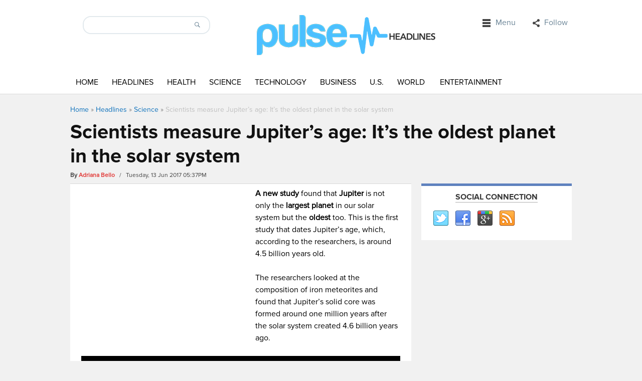

--- FILE ---
content_type: text/html; charset=UTF-8
request_url: https://www.pulseheadlines.com/scientists-measure-jupiters-age-its-the-oldest-planet-in-the-solar-system/64184/
body_size: 12513
content:
<!DOCTYPE html>
<html dir="ltr" lang="en-US" prefix="og: https://ogp.me/ns#">
<head>
<!-- Google Tag Manager test -->
<script>(function(w,d,s,l,i){w[l]=w[l]||[];w[l].push({'gtm.start':
new Date().getTime(),event:'gtm.js'});var f=d.getElementsByTagName(s)[0],
j=d.createElement(s),dl=l!='dataLayer'?'&l='+l:'';j.async=true;j.src=
'https://www.googletagmanager.com/gtm.js?id='+i+dl;f.parentNode.insertBefore(j,f);
})(window,document,'script','dataLayer','GTM-NCZQ3LJ');</script>
<!-- End Google Tag Manager -->
	

<script async src="//pagead2.googlesyndication.com/pagead/js/adsbygoogle.js"></script>
<script>
  (adsbygoogle = window.adsbygoogle || []).push({
    google_ad_client: "ca-pub-8469139019079365",
    enable_page_level_ads: true
  });
</script>
<meta charset="UTF-8" />
<meta name="viewport" content="width=device-width">
 
<link rel="profile" href="https://gmpg.org/xfn/11">
<link rel="stylesheet" type="text/css" media="all" href="https://www.pulseheadlines.com/wp-content/themes/localedition/style.css" />
<meta name="generator" content="Magazine3 Framework" />
<link rel="pingback" href="https://www.pulseheadlines.com/xmlrpc.php">
<!--[if lt IE 9]>
<script src="https://www.pulseheadlines.com/wp-content/themes/localedition/js/html5.js"></script>
<![endif]-->
	<style>img:is([sizes="auto" i], [sizes^="auto," i]) { contain-intrinsic-size: 3000px 1500px }</style>
	
		<!-- All in One SEO 4.8.8 - aioseo.com -->
		<title>Scientists measure Jupiter's age: It's the oldest planet in the solar system</title>
	<meta name="description" content="A new study found that Jupiter is not only the largest planet in our solar system but the oldest too." />
	<meta name="robots" content="max-snippet:-1, max-image-preview:large, max-video-preview:-1" />
	<meta name="author" content="Adriana Bello"/>
	<meta name="keywords" content="jupiter\&#039;s age,jupiter the oldest planet,,jupiter,solar system" />
	<link rel="canonical" href="https://www.pulseheadlines.com/scientists-measure-jupiters-age-its-the-oldest-planet-in-the-solar-system/64184/" />
	<meta name="generator" content="All in One SEO (AIOSEO) 4.8.8" />
		<meta property="og:locale" content="en_US" />
		<meta property="og:site_name" content="Pulse Headlines" />
		<meta property="og:type" content="article" />
		<meta property="og:title" content="Scientists measure Jupiter&#039;s age: It&#039;s the oldest planet in the solar system" />
		<meta property="og:description" content="A new study found that Jupiter is not only the largest planet in our solar system but the oldest too." />
		<meta property="og:url" content="https://www.pulseheadlines.com/scientists-measure-jupiters-age-its-the-oldest-planet-in-the-solar-system/64184/" />
		<meta property="og:image" content="https://images.pulseheadlines.com/wp-content/uploads/2017/06/jupiter-the-largest.jpg" />
		<meta property="og:image:secure_url" content="https://images.pulseheadlines.com/wp-content/uploads/2017/06/jupiter-the-largest.jpg" />
		<meta property="og:image:width" content="900" />
		<meta property="og:image:height" content="469" />
		<meta property="article:published_time" content="2017-06-13T21:37:53+00:00" />
		<meta property="article:modified_time" content="2017-06-13T21:37:53+00:00" />
		<meta name="twitter:card" content="summary_large_image" />
		<meta name="twitter:title" content="Scientists measure Jupiter&#039;s age: It&#039;s the oldest planet in the solar system" />
		<meta name="twitter:description" content="A new study found that Jupiter is not only the largest planet in our solar system but the oldest too." />
		<meta name="twitter:image" content="https://images.pulseheadlines.com/wp-content/uploads/2017/06/jupiter-the-largest.jpg" />
		<script type="application/ld+json" class="aioseo-schema">
			{"@context":"https:\/\/schema.org","@graph":[{"@type":"Article","@id":"https:\/\/www.pulseheadlines.com\/scientists-measure-jupiters-age-its-the-oldest-planet-in-the-solar-system\/64184\/#article","name":"Scientists measure Jupiter's age: It's the oldest planet in the solar system","headline":"Scientists measure Jupiter&#8217;s age: It&#8217;s the oldest planet in the solar system","author":{"@id":"https:\/\/www.pulseheadlines.com\/author\/adriana-bello\/#author"},"publisher":{"@id":"https:\/\/www.pulseheadlines.com\/#organization"},"image":{"@type":"ImageObject","url":"https:\/\/images.pulseheadlines.com\/wp-content\/uploads\/2017\/06\/jupiter.jpg","width":900,"height":715,"caption":"Image credit: NASA, ESA, A. Simon (GSFC) \/ Dennikn.sk"},"datePublished":"2017-06-13T17:37:53-04:00","dateModified":"2017-06-13T17:37:53-04:00","inLanguage":"en-US","mainEntityOfPage":{"@id":"https:\/\/www.pulseheadlines.com\/scientists-measure-jupiters-age-its-the-oldest-planet-in-the-solar-system\/64184\/#webpage"},"isPartOf":{"@id":"https:\/\/www.pulseheadlines.com\/scientists-measure-jupiters-age-its-the-oldest-planet-in-the-solar-system\/64184\/#webpage"},"articleSection":"Science, Jupiter, Solar System"},{"@type":"BreadcrumbList","@id":"https:\/\/www.pulseheadlines.com\/scientists-measure-jupiters-age-its-the-oldest-planet-in-the-solar-system\/64184\/#breadcrumblist","itemListElement":[{"@type":"ListItem","@id":"https:\/\/www.pulseheadlines.com#listItem","position":1,"name":"Home","item":"https:\/\/www.pulseheadlines.com","nextItem":{"@type":"ListItem","@id":"https:\/\/www.pulseheadlines.com\/headlines\/#listItem","name":"Headlines"}},{"@type":"ListItem","@id":"https:\/\/www.pulseheadlines.com\/headlines\/#listItem","position":2,"name":"Headlines","item":"https:\/\/www.pulseheadlines.com\/headlines\/","nextItem":{"@type":"ListItem","@id":"https:\/\/www.pulseheadlines.com\/headlines\/science\/#listItem","name":"Science"},"previousItem":{"@type":"ListItem","@id":"https:\/\/www.pulseheadlines.com#listItem","name":"Home"}},{"@type":"ListItem","@id":"https:\/\/www.pulseheadlines.com\/headlines\/science\/#listItem","position":3,"name":"Science","item":"https:\/\/www.pulseheadlines.com\/headlines\/science\/","nextItem":{"@type":"ListItem","@id":"https:\/\/www.pulseheadlines.com\/scientists-measure-jupiters-age-its-the-oldest-planet-in-the-solar-system\/64184\/#listItem","name":"Scientists measure Jupiter&#8217;s age: It&#8217;s the oldest planet in the solar system"},"previousItem":{"@type":"ListItem","@id":"https:\/\/www.pulseheadlines.com\/headlines\/#listItem","name":"Headlines"}},{"@type":"ListItem","@id":"https:\/\/www.pulseheadlines.com\/scientists-measure-jupiters-age-its-the-oldest-planet-in-the-solar-system\/64184\/#listItem","position":4,"name":"Scientists measure Jupiter&#8217;s age: It&#8217;s the oldest planet in the solar system","previousItem":{"@type":"ListItem","@id":"https:\/\/www.pulseheadlines.com\/headlines\/science\/#listItem","name":"Science"}}]},{"@type":"Organization","@id":"https:\/\/www.pulseheadlines.com\/#organization","name":"Pulse Headlines","description":"Daily News & Analysis","url":"https:\/\/www.pulseheadlines.com\/"},{"@type":"Person","@id":"https:\/\/www.pulseheadlines.com\/author\/adriana-bello\/#author","url":"https:\/\/www.pulseheadlines.com\/author\/adriana-bello\/","name":"Adriana Bello","image":{"@type":"ImageObject","@id":"https:\/\/www.pulseheadlines.com\/scientists-measure-jupiters-age-its-the-oldest-planet-in-the-solar-system\/64184\/#authorImage","url":"https:\/\/secure.gravatar.com\/avatar\/dbf35d3c91ec608098328fc98159fddf36b0d5ffe5e27fbaa7083706d73374ca?s=96&d=mm&r=g","width":96,"height":96,"caption":"Adriana Bello"}},{"@type":"WebPage","@id":"https:\/\/www.pulseheadlines.com\/scientists-measure-jupiters-age-its-the-oldest-planet-in-the-solar-system\/64184\/#webpage","url":"https:\/\/www.pulseheadlines.com\/scientists-measure-jupiters-age-its-the-oldest-planet-in-the-solar-system\/64184\/","name":"Scientists measure Jupiter's age: It's the oldest planet in the solar system","description":"A new study found that Jupiter is not only the largest planet in our solar system but the oldest too.","inLanguage":"en-US","isPartOf":{"@id":"https:\/\/www.pulseheadlines.com\/#website"},"breadcrumb":{"@id":"https:\/\/www.pulseheadlines.com\/scientists-measure-jupiters-age-its-the-oldest-planet-in-the-solar-system\/64184\/#breadcrumblist"},"author":{"@id":"https:\/\/www.pulseheadlines.com\/author\/adriana-bello\/#author"},"creator":{"@id":"https:\/\/www.pulseheadlines.com\/author\/adriana-bello\/#author"},"image":{"@type":"ImageObject","url":"https:\/\/images.pulseheadlines.com\/wp-content\/uploads\/2017\/06\/jupiter.jpg","@id":"https:\/\/www.pulseheadlines.com\/scientists-measure-jupiters-age-its-the-oldest-planet-in-the-solar-system\/64184\/#mainImage","width":900,"height":715,"caption":"Image credit: NASA, ESA, A. Simon (GSFC) \/ Dennikn.sk"},"primaryImageOfPage":{"@id":"https:\/\/www.pulseheadlines.com\/scientists-measure-jupiters-age-its-the-oldest-planet-in-the-solar-system\/64184\/#mainImage"},"datePublished":"2017-06-13T17:37:53-04:00","dateModified":"2017-06-13T17:37:53-04:00"},{"@type":"WebSite","@id":"https:\/\/www.pulseheadlines.com\/#website","url":"https:\/\/www.pulseheadlines.com\/","name":"Pulse Headlines","description":"Daily News & Analysis","inLanguage":"en-US","publisher":{"@id":"https:\/\/www.pulseheadlines.com\/#organization"}}]}
		</script>
		<!-- All in One SEO -->

<link rel="amphtml" href="https://www.pulseheadlines.com/scientists-measure-jupiters-age-its-the-oldest-planet-in-the-solar-system/64184/amp/" /><meta name="generator" content="AMP for WP 1.1.7.1"/><link rel="alternate" type="application/rss+xml" title="Pulse Headlines &raquo; Feed" href="https://www.pulseheadlines.com/feed/" />
<link rel="alternate" type="application/rss+xml" title="Pulse Headlines &raquo; Comments Feed" href="https://www.pulseheadlines.com/comments/feed/" />
<link rel="alternate" type="application/rss+xml" title="Pulse Headlines &raquo; Scientists measure Jupiter&#8217;s age: It&#8217;s the oldest planet in the solar system Comments Feed" href="https://www.pulseheadlines.com/scientists-measure-jupiters-age-its-the-oldest-planet-in-the-solar-system/64184/feed/" />
	<style type="text/css">
	img.wp-smiley,
	img.emoji {
		display: inline !important;
		border: none !important;
		box-shadow: none !important;
		height: 1em !important;
		width: 1em !important;
		margin: 0 0.07em !important;
		vertical-align: -0.1em !important;
		background: none !important;
		padding: 0 !important;
	}
	</style>
	<script type="text/javascript">
/* <![CDATA[ */
window._wpemojiSettings = {"baseUrl":"https:\/\/s.w.org\/images\/core\/emoji\/16.0.1\/72x72\/","ext":".png","svgUrl":"https:\/\/s.w.org\/images\/core\/emoji\/16.0.1\/svg\/","svgExt":".svg","source":{"concatemoji":"https:\/\/www.pulseheadlines.com\/wp-includes\/js\/wp-emoji-release.min.js"}};
/*! This file is auto-generated */
!function(s,n){var o,i,e;function c(e){try{var t={supportTests:e,timestamp:(new Date).valueOf()};sessionStorage.setItem(o,JSON.stringify(t))}catch(e){}}function p(e,t,n){e.clearRect(0,0,e.canvas.width,e.canvas.height),e.fillText(t,0,0);var t=new Uint32Array(e.getImageData(0,0,e.canvas.width,e.canvas.height).data),a=(e.clearRect(0,0,e.canvas.width,e.canvas.height),e.fillText(n,0,0),new Uint32Array(e.getImageData(0,0,e.canvas.width,e.canvas.height).data));return t.every(function(e,t){return e===a[t]})}function u(e,t){e.clearRect(0,0,e.canvas.width,e.canvas.height),e.fillText(t,0,0);for(var n=e.getImageData(16,16,1,1),a=0;a<n.data.length;a++)if(0!==n.data[a])return!1;return!0}function f(e,t,n,a){switch(t){case"flag":return n(e,"\ud83c\udff3\ufe0f\u200d\u26a7\ufe0f","\ud83c\udff3\ufe0f\u200b\u26a7\ufe0f")?!1:!n(e,"\ud83c\udde8\ud83c\uddf6","\ud83c\udde8\u200b\ud83c\uddf6")&&!n(e,"\ud83c\udff4\udb40\udc67\udb40\udc62\udb40\udc65\udb40\udc6e\udb40\udc67\udb40\udc7f","\ud83c\udff4\u200b\udb40\udc67\u200b\udb40\udc62\u200b\udb40\udc65\u200b\udb40\udc6e\u200b\udb40\udc67\u200b\udb40\udc7f");case"emoji":return!a(e,"\ud83e\udedf")}return!1}function g(e,t,n,a){var r="undefined"!=typeof WorkerGlobalScope&&self instanceof WorkerGlobalScope?new OffscreenCanvas(300,150):s.createElement("canvas"),o=r.getContext("2d",{willReadFrequently:!0}),i=(o.textBaseline="top",o.font="600 32px Arial",{});return e.forEach(function(e){i[e]=t(o,e,n,a)}),i}function t(e){var t=s.createElement("script");t.src=e,t.defer=!0,s.head.appendChild(t)}"undefined"!=typeof Promise&&(o="wpEmojiSettingsSupports",i=["flag","emoji"],n.supports={everything:!0,everythingExceptFlag:!0},e=new Promise(function(e){s.addEventListener("DOMContentLoaded",e,{once:!0})}),new Promise(function(t){var n=function(){try{var e=JSON.parse(sessionStorage.getItem(o));if("object"==typeof e&&"number"==typeof e.timestamp&&(new Date).valueOf()<e.timestamp+604800&&"object"==typeof e.supportTests)return e.supportTests}catch(e){}return null}();if(!n){if("undefined"!=typeof Worker&&"undefined"!=typeof OffscreenCanvas&&"undefined"!=typeof URL&&URL.createObjectURL&&"undefined"!=typeof Blob)try{var e="postMessage("+g.toString()+"("+[JSON.stringify(i),f.toString(),p.toString(),u.toString()].join(",")+"));",a=new Blob([e],{type:"text/javascript"}),r=new Worker(URL.createObjectURL(a),{name:"wpTestEmojiSupports"});return void(r.onmessage=function(e){c(n=e.data),r.terminate(),t(n)})}catch(e){}c(n=g(i,f,p,u))}t(n)}).then(function(e){for(var t in e)n.supports[t]=e[t],n.supports.everything=n.supports.everything&&n.supports[t],"flag"!==t&&(n.supports.everythingExceptFlag=n.supports.everythingExceptFlag&&n.supports[t]);n.supports.everythingExceptFlag=n.supports.everythingExceptFlag&&!n.supports.flag,n.DOMReady=!1,n.readyCallback=function(){n.DOMReady=!0}}).then(function(){return e}).then(function(){var e;n.supports.everything||(n.readyCallback(),(e=n.source||{}).concatemoji?t(e.concatemoji):e.wpemoji&&e.twemoji&&(t(e.twemoji),t(e.wpemoji)))}))}((window,document),window._wpemojiSettings);
/* ]]> */
</script>
<link rel="https://api.w.org/" href="https://www.pulseheadlines.com/wp-json/" /><link rel="alternate" title="JSON" type="application/json" href="https://www.pulseheadlines.com/wp-json/wp/v2/posts/64184" /><link rel="EditURI" type="application/rsd+xml" title="RSD" href="https://www.pulseheadlines.com/xmlrpc.php?rsd" />
<link rel='shortlink' href='https://www.pulseheadlines.com/?p=64184' />
<link rel="alternate" title="oEmbed (JSON)" type="application/json+oembed" href="https://www.pulseheadlines.com/wp-json/oembed/1.0/embed?url=https%3A%2F%2Fwww.pulseheadlines.com%2Fscientists-measure-jupiters-age-its-the-oldest-planet-in-the-solar-system%2F64184%2F" />
<link rel="alternate" title="oEmbed (XML)" type="text/xml+oembed" href="https://www.pulseheadlines.com/wp-json/oembed/1.0/embed?url=https%3A%2F%2Fwww.pulseheadlines.com%2Fscientists-measure-jupiters-age-its-the-oldest-planet-in-the-solar-system%2F64184%2F&#038;format=xml" />
	<style type="text/css">
		/* Body color changing option */
		body  { background: ; } 
		
		/* Global Color Scheme */


		/* Post Title Color */
		.posttitle h2 a, #title h3 a, #title h3 { color: ; }

		/* Content Color */
		.cotent-text, .posttextcontent p, #content p, body, .zc a, #thearchivelist a { color: #000000; }
		/*Block #3*/
.featured-category-title a{ color: ; }
.slider-title{ background-color: ; }
.section-two-cat-title a{ color: ; }
.section1-category a{ color: ; }
.section2-category a{ color: ; }
.section3-category a{ color: ; }
.section4-category a{ color: ; }
		/* Heading Color */
		{ color: ; }

	/* H1 to h6*/
	h1, h2, h3, h4, h5, h6 { color: ; }

	/* Sidebar Title Color */
	.sidebar-widget-title span{ color: ; }
		
	/* Block colors */
	.block-1 .category-title {border-color: ; }
	.block-1 .cat-block-meta a {color: ; }
	.block-2 .category-title {border-color: ; }
	.block-2 .cat-block-meta a {color: ; }
	.block-3 .category-title {border-color: ; }
	.block-3 .cat-block-meta a {color: ; }
	.block-4 .category-title {border-color: ; }
	.block-5 .category-title {border-color: ; }
	.block-6 .category-title {border-color: ; }
	.block-7 .category-title {border-color: ; }
	.block-8 .category-title {border-color: ; }
	.block-9 .category-title {border-color: ; }


	</style>
		<style type="text/css" id="wp-custom-css">
			body.postid-72311 aside.adspace-widget.widget, body.postid-72311 div.google-auto-placed, body.postid-72311 div#after-content-widgets, body.postid-72306 aside.adspace-widget.widget, body.postid-72306 div.google-auto-placed, body.postid-72306 div#after-content-widgets, body.postid-72300 aside.adspace-widget.widget, body.postid-72300 div.google-auto-placed, body.postid-72300 div#after-content-widgets {
	display:none;
}

div ins {
	background: none !important;
	background-color: transparent !important;
}

.content .post-content ol li {
	margin-bottom:15px;
}

.content .post-content ul {
	padding-left: 20px;
  margin-bottom: 20px;
}		</style>
		</head>
<body data-rsssl=1 class="wp-singular post-template-default single single-post postid-64184 single-format-standard wp-theme-localedition-codebase wp-child-theme-localedition">
<!-- Google Tag Manager (noscript) -->
<noscript><iframe src="https://www.googletagmanager.com/ns.html?id=GTM-NCZQ3LJ"
height="0" width="0" style="display:none;visibility:hidden"></iframe></noscript>
<!-- End Google Tag Manager (noscript) -->	
	
<header class="header">
  <div class="header-container">
    <div class="logo-container">
      <div class="search-bar">
        <form id="searchform">
          <input id="s" class="search_input" type="search" name="s" value="">
          <input class="searchbutton" type="submit" value="">
        </form>
      </div>
      <div class="logo">    <a href="https://www.pulseheadlines.com"><img src="https://www.pulseheadlines.com/wp-content/uploads/2015/03/pulse-logo-2.png" alt="Pulse Headlines" /></a>
    </div>
      <div class="top-bar">
        <ul id="nav" class="right">
          <nav class="top-nav">
  <div class="example">
    <ul id="nav">
            <li class="third"><a class="menu">
        Menu        <span class="caret"></span></a>
        <div class="subs">
          <div class="top-menu-nav top-menu-items navigatemenu"><div class="navigatearrow"></div>
            <nav id="nav" class="menu-secondary-container"><ul id="menu-secondary" class="mainmenu"><li id="menu-item-1150" class="menu-item menu-item-type-post_type menu-item-object-page menu-item-1150"><a href="https://www.pulseheadlines.com/about/">About/Contact</a></li>
<li id="menu-item-1153" class="menu-item menu-item-type-post_type menu-item-object-page menu-item-1153"><a href="https://www.pulseheadlines.com/staff/">Staff</a></li>
<li id="menu-item-1152" class="menu-item menu-item-type-post_type menu-item-object-page menu-item-1152"><a href="https://www.pulseheadlines.com/privacy-policy/">Privacy Policy</a></li>
</ul></nav>          </div>
        </div>
      </li>
            <li class="second"><a class="social-networks">
        Follow        <span class="caret"></span></a>
          <div class="subs">
          <div class="top-menu-social top-menu-items fullwidthmenu"><div class="navigatearrow"></div>
            <ul class="social">
                            <li><a href="https://www.pulseheadlines.com/feed/" class="rss" target="_blank">rss</a></li>
                                                                      <li><a href="https://twitter.com/PulseHeadlines" class="twitter" target="_blank">twitter</a></li>
                                                                                    <li><a href="https://www.google.com/+Pulseheadliness" class="gplus" target="_blank">gplus</a></li>
                                          <li><a href="https://www.facebook.com/PulseHeadlines" class="facebook" target="_blank">facebook</a></li>
                          </ul>
          </div>
        </div>
      </li>
    </ul>
  </div>
</nav>
        </ul>
      </div>
      <div class="cb"></div>
    </div>
    
    <!--primary-menu Start-->
    <div class="primary-menu-holder">
      <div class="primary-menu-container">
        <div class="responsivemenu"><!-- responsivemenu begins -->
          <nav id="mobile-menu" role="navigation"></nav>
        </div> <!-- responsivemenu ends -->
        <nav class="primary-menu main-menu">
          <nav id="nav" class="menu-main-menu-container"><ul id="menu-main-menu" class=""><li id="menu-item-1061" class="menu-item menu-item-type-custom menu-item-object-custom menu-item-home menu-item-1061"><a href="https://www.pulseheadlines.com/">Home</a></li>
<li id="menu-item-58003" class="menu-item menu-item-type-taxonomy menu-item-object-category current-post-ancestor menu-item-58003"><a href="https://www.pulseheadlines.com/headlines/">Headlines</a></li>
<li id="menu-item-1062" class="menu-item menu-item-type-taxonomy menu-item-object-category menu-item-1062"><a href="https://www.pulseheadlines.com/headlines/health/">Health</a></li>
<li id="menu-item-1063" class="menu-item menu-item-type-taxonomy menu-item-object-category current-post-ancestor current-menu-parent current-post-parent menu-item-1063"><a href="https://www.pulseheadlines.com/headlines/science/">Science</a></li>
<li id="menu-item-644" class="menu-item menu-item-type-taxonomy menu-item-object-category menu-item-644"><a href="https://www.pulseheadlines.com/headlines/technology/">Technology</a></li>
<li id="menu-item-640" class="menu-item menu-item-type-taxonomy menu-item-object-category menu-item-640"><a href="https://www.pulseheadlines.com/headlines/business/">Business</a></li>
<li id="menu-item-58001" class="menu-item menu-item-type-taxonomy menu-item-object-category menu-item-58001"><a href="https://www.pulseheadlines.com/headlines/u-s/">U.S.</a></li>
<li id="menu-item-58002" class="menu-item menu-item-type-taxonomy menu-item-object-category menu-item-58002"><a href="https://www.pulseheadlines.com/headlines/world/">World</a></li>
<li id="menu-item-641" class="menu-item menu-item-type-taxonomy menu-item-object-category menu-item-641"><a href="https://www.pulseheadlines.com/headlines/entertainment/">Entertainment</a></li>
</ul></nav>        </nav>
      </div>
    </div>
    <div class="cb"></div>
    <!--primary-menu End--> 
  </div>
</header>
<!--Header End--> 
<div id="main"> <!--main start-->
    <div class="breadcrumb"> <div class="breadcrumbs" xmlns:v="http://rdf.data-vocabulary.org/#"><a href="https://www.pulseheadlines.com/" rel="v:url" property="v:title">Home</a> &raquo; <span typeof="v:Breadcrumb"><a rel="v:url" property="v:title" href="https://www.pulseheadlines.com/headlines/">Headlines</a></span> &raquo; <span typeof="v:Breadcrumb"><a rel="v:url" property="v:title" href="https://www.pulseheadlines.com/headlines/science/">Science</a></span> &raquo; <span class="current">Scientists measure Jupiter&#8217;s age: It&#8217;s the oldest planet in the solar system</span></div><!-- .breadcrumbs --></div>

          <div class="single-title-holder">
        <div class="singlepage-title">
          <h1>Scientists measure Jupiter&#8217;s age: It&#8217;s the oldest planet in the solar system</h1>
        </div>

        <div class="meta-holder"> 

          <span>By  </span> 
          <span class="author-name"> <a href="https://www.pulseheadlines.com/author/adriana-bello/" title=" View all posts by Adriana Bello">Adriana Bello</a> </span> &nbsp; / &nbsp; Tuesday, 13 Jun 2017 05:37PM 

         
           
 
                  </div>
      </div>

    

  <div class="main-holder">
    <div class="content">
      <div class="post-content">
                
        <div class="c6e334b1bfaa52f0cffcc0d0839e7345" data-index="1" style="float: none; margin:0px;">
<div class="before-content-ad"><script async src="//pagead2.googlesyndication.com/pagead/js/adsbygoogle.js"></script>
<!-- Pulse Headlines Post Starting 336x280 Ad Unit Responsive -->
<ins class="adsbygoogle"
     style="display:block"
     data-ad-client="ca-pub-8469139019079365"
     data-ad-slot="4211413930"
     data-ad-format="auto"></ins>
<script>
(adsbygoogle = window.adsbygoogle || []).push({});
</script></div>
</div>
<p><strong>A new study</strong> found that<strong> Jupiter</strong> is not only the <strong>largest planet</strong> in our solar system but the<strong> oldest</strong> too. This is the first study that dates Jupiter’s age, which, according to the researchers, is around 4.5 billion years old.</p>
<p>The researchers looked at the composition of iron meteorites and found that Jupiter’s solid core was formed around one million years after the solar system created 4.6 billion years ago.</p>
<figure id="attachment_64188" aria-describedby="caption-attachment-64188" style="width: 900px" class="wp-caption aligncenter"><img loading="lazy" decoding="async" class="size-full wp-image-64188" src="https://images.pulseheadlines.com/wp-content/uploads/2017/06/jupiter.jpg" alt="Image credit: NASA, ESA, A. Simon (GSFC) / Dennikn.sk" width="900" height="715" srcset="https://images.pulseheadlines.com/wp-content/uploads/2017/06/jupiter.jpg 900w, https://images.pulseheadlines.com/wp-content/uploads/2017/06/jupiter-300x238.jpg 300w, https://images.pulseheadlines.com/wp-content/uploads/2017/06/jupiter-768x610.jpg 768w" sizes="auto, (max-width: 900px) 100vw, 900px" /><figcaption id="caption-attachment-64188" class="wp-caption-text">Image credit: NASA, ESA, A. Simon (GSFC) / Dennikn.sk</figcaption></figure>
<p>The researchers from Lawrence Livermore National Laboratory and Institut für Planetologie at the University of Münsterin Germany hope that the findings will provide important insight into how the solar system evolved into its current formation. The study was published Monday in the journal Proceedings of the National Academy of Sciences.</p>
<h2><strong>Scientists looked at iron meteorites and found Jupiter’s actual age: 4.5 billion years old</strong></h2>
<p>A previous study had created models, which predicted that Jupiter formed relatively early. However, the new study, led by the Lawrence Livermore National Laboratory in California, is the first ever to date its exact formation.</p>
<blockquote><p>“We do not have any samples from Jupiter (in contrast to other bodies like the Earth, Mars, the moon and asteroids),” said Dr. Thomas Kruijer, lead author of the study and scientist at the Lawrence Livermore National Laboratory, according to Daily Mail. “In our study, we use isotope signatures of meteorites (which are derived from asteroids) to infer Jupiter’s age.”</p></blockquote>
<p>The international team of researchers found that meteorites are made up from two genetically distinct reservoirs of gas and dust that once co-existed, but remained separated, sometime between one million and four million years after the solar system formed.</p>
<p>Dr. Kruijer noted that the most plausible mechanism for that efficient separation is the formation of Jupiter, opening a gap in the disc, which is a plane of gas and dust from stars- and preventing the exchange of material between the two reservoirs.</p>
<blockquote><p>“Jupiter is the oldest planet of the solar system, and its solid core formed well before the solar nebula gas dissipated, consistent with the core accretion model for giant planet formation,” said Dr. Kruijer, according to Phys.org.</p></blockquote>
<h2><strong>Jupiter grew over 20 Earth masses in one million years, and then it grew 50 more masses</strong></h2>
<p>For years it has been known that Jupiter is the largest planet in the solar system, and according to the study, its presence had a big effect on the dynamics of the solar accretion disk. Knowing with certainty the age of Jupiter will be essential for studying how the solar system has evolved.</p>
<figure id="attachment_64189" aria-describedby="caption-attachment-64189" style="width: 900px" class="wp-caption aligncenter"><img loading="lazy" decoding="async" class="size-full wp-image-64189" src="https://images.pulseheadlines.com/wp-content/uploads/2017/06/jupiter-the-largest.jpg" alt="Image credit: NASA" width="900" height="469" srcset="https://images.pulseheadlines.com/wp-content/uploads/2017/06/jupiter-the-largest.jpg 900w, https://images.pulseheadlines.com/wp-content/uploads/2017/06/jupiter-the-largest-300x156.jpg 300w, https://images.pulseheadlines.com/wp-content/uploads/2017/06/jupiter-the-largest-768x400.jpg 768w, https://images.pulseheadlines.com/wp-content/uploads/2017/06/jupiter-the-largest-395x205.jpg 395w" sizes="auto, (max-width: 900px) 100vw, 900px" /><figcaption id="caption-attachment-64189" class="wp-caption-text">Image credit: NASA</figcaption></figure>
<p>The researchers showed through isotope analyses of meteorites that the planet’s solid core formed within about 1 million years after the formation of the solar system. Through its quick formation, Jupiter acted as an efficient and powerful barrier against inward transport of material across the disk, which potentially explains why our solar system does not have any super-Earths, which are extrasolar planets with a mass higher than Earth’s.</p>
<p>The study also explained that Jupiter’s core grew to about 20 Earth masses within only one million years, followed by a more paced growth to 50 Earth masses until at least 3 to 4 million years after the solar system formed.</p>
<p>The previous hypotheses proposed that gas giants like Jupiter and Saturn involved the growth of major solid cores of around 10 to 20 Earth masses, which was followed by the accumulation of gas onto these large cores. Meaning, scientists believed that the gas-giant cores must have been created before dissipation of the solar nebula (the gaseous circumstellar disk that surrounded the young sun) which likely must have occurred between 1 million years and 10 million years after our solar system formed.</p>
<h2><strong>Researchers were able to date Jupiter’s formation within 1 million years</strong></h2>
<p>In the new study, the researchers confirmed the initial hypotheses, but they were also able to date Jupiter much more precisely within 1 million years through the method of measuring isotopic signatures of meteorites. The team noted that although this rapid accretion of the cores has been modeled, it had not been possible to date their formation until now.</p>
<blockquote><p>“Our measurement show that the growth of Jupiter can be dated using the distinct genetic heritage and formation times of meteorites,” said Kruijer, according to Phys.org.</p></blockquote>
<p>Most meteorites come from small bodies that are located in the main asteroid belt between Jupiter and Mars. Scientists believe that initially these bodies probably formed at a much wider range of heliocentric distances. This is suggested by the distinct chemical and isotopic compositions of meteorites and also by the dynamical models that indicate that the gravitational influence of the gas giants such as Jupiter and Saturn, led to the scattering of small bodies into the asteroid belt.</p>
<p><em>Source: <a href="https://phys.org/news/2017-06-evidence-jupiter-oldest-planet-solar.html">Phys.org</a></em></p>
<!--CusAds0-->
<div style="font-size: 0px; height: 0px; line-height: 0px; margin: 0; padding: 0; clear: both;"></div>        
        <div id="after-content-widgets">
			<div id="text-2" class="widget widget_text">			<div class="textwidget"><p>&nbsp;</p>
<div id="amzn-assoc-ad-30983eb7-c999-4a13-902e-0c9cdedf2f3b"></div><script async src="//z-na.amazon-adsystem.com/widgets/onejs?MarketPlace=US&adInstanceId=30983eb7-c999-4a13-902e-0c9cdedf2f3b"></script></div>
		</div>		</div>

        
      </div>

      
      <div class="single-pagi"> 
        <div class="prev_post">
           <a href="https://www.pulseheadlines.com/ecigarettes-harmful-tobacco-adictive/64176/">E-cigarettes could be as harmful as tobacco although less adictive</a>  </br> <span class="previous_post_nav"> &lt; Previous </span>        </div>
        <div class="next_post">
          <a href="https://www.pulseheadlines.com/drones-carrying-defibrillators-save-people-undergoing-cardiac-arrest/64191/">Drones carrying defibrillators could help save people with cardiac arrest</a></br><span class="next_post_nav"> Next &gt; </span> 
        </div>  
        <div class="cb"></div>
      </div>

      
      
      <div id="comments" class="comments-area">
	<div id="respond" class="comment-respond">
		<h3 id="reply-title" class="comment-reply-title">Leave a Reply <small><a rel="nofollow" id="cancel-comment-reply-link" href="/scientists-measure-jupiters-age-its-the-oldest-planet-in-the-solar-system/64184/#respond" style="display:none;">Cancel reply</a></small></h3><p class="must-log-in">You must be <a href="https://www.pulseheadlines.com/4wardpulse/?redirect_to=https%3A%2F%2Fwww.pulseheadlines.com%2Fscientists-measure-jupiters-age-its-the-oldest-planet-in-the-solar-system%2F64184%2F">logged in</a> to post a comment.</p>	</div><!-- #respond -->
	<p class="akismet_comment_form_privacy_notice">This site uses Akismet to reduce spam. <a href="https://akismet.com/privacy/" target="_blank" rel="nofollow noopener">Learn how your comment data is processed.</a></p></div> 

         
    </div>
      <!--primary-sidebar-->
<div class="primary-sidebar">
	<aside id="socialwidget-3" class="widget social_widget"><div class="sidebar-widget-title"><span>Social Connection</span></div>        <ul class="socialwidget">
    <li><a href="https://twitter.com/PulseHeadlines" class="twitter" title="Twitter" ></a><li><a href="https://www.facebook.com/PulseHeadlines" class="facebook" title="Facebook" ></a><li><a href="https://www.google.com/+Pulseheadliness" class="gplus" title="Google Plus" ></a><li><a href="https://www.pulseheadlines.com/rss2_url" class="rss" title="RSS" ></a></ul></aside><aside class="adspace-widget widget">    <script async src="//pagead2.googlesyndication.com/pagead/js/adsbygoogle.js"></script>
<!-- Pulse Headlines Sidebar 300x600 Ad Unit - Responsive -->
<ins class="adsbygoogle"
     style="display:inline-block;width:300px;height:600px"
     data-ad-client="ca-pub-8469139019079365"
     data-ad-slot="6499138335"></ins>
<script>
(adsbygoogle = window.adsbygoogle || []).push({});
</script>    
    </aside><aside id="pyre_posts-widget-3" class="widget pyre_posts">    <!-- BEGIN WIDGET -->
    <div class="sidebar-widget-title"><span>Latest News</span></div>    
        
      <div class="m3-recent-post-wrapper">        
          <div class="block-item-small">
        
        <div class="block-image"><a href="https://www.pulseheadlines.com/jacob-baime-icc-ceo-on-bolstering-bonds-strengthening-the-strategic-partnership-between-the-united-states-and-israel/81751/" title="Jacob Baime, ICC CEO, on Bolstering Bonds: Strengthening the Strategic Partnership Between the United States and Israel"><img width="50" height="50" src="https://images.pulseheadlines.com/wp-content/uploads/2025/10/Jacob-Baime-ICC-CEO-on-Bolstering-Bonds-Strengthening-the-Strategic-Partnership-Between-the-United-States-and-Israel-50x50.jpg" class="attachment-sidebar-thumb size-sidebar-thumb wp-post-image" alt="Jacob Baime, ICC CEO, on Bolstering Bonds: Strengthening the Strategic Partnership Between the United States and Israel" decoding="async" loading="lazy" srcset="https://images.pulseheadlines.com/wp-content/uploads/2025/10/Jacob-Baime-ICC-CEO-on-Bolstering-Bonds-Strengthening-the-Strategic-Partnership-Between-the-United-States-and-Israel-50x50.jpg 50w, https://images.pulseheadlines.com/wp-content/uploads/2025/10/Jacob-Baime-ICC-CEO-on-Bolstering-Bonds-Strengthening-the-Strategic-Partnership-Between-the-United-States-and-Israel-150x150.jpg 150w" sizes="auto, (max-width: 50px) 100vw, 50px" /></a></div>
      
        <div class="block-image-r"> <h2><a href='https://www.pulseheadlines.com/jacob-baime-icc-ceo-on-bolstering-bonds-strengthening-the-strategic-partnership-between-the-united-states-and-israel/81751/' title='Jacob Baime, ICC CEO, on Bolstering Bonds: Strengthening the Strategic Partnership Between the United States and Israel'>Jacob Baime, ICC CEO, on Bolstering Bonds: Strengthening the Strategic Partnership Between the United States and Israel</a></h2><span class="block-meta">October 7, 2025, <span>Comments Off<span class="screen-reader-text"> on Jacob Baime, ICC CEO, on Bolstering Bonds: Strengthening the Strategic Partnership Between the United States and Israel</span></span></span> </div>
      
      </div>
          <div class="block-item-small">
        
        <div class="block-image"><a href="https://www.pulseheadlines.com/darrell-hulsey-explains-what-most-entrepreneurs-get-wrong-about-growth/81748/" title="Darrell Hulsey Explains What Most Entrepreneurs Get Wrong About Growth"><img width="50" height="50" src="https://images.pulseheadlines.com/wp-content/uploads/2025/10/Darrell-Hulsey-Explains-What-Most-Entrepreneurs-Get-Wrong-About-Growth-50x50.jpg" class="attachment-sidebar-thumb size-sidebar-thumb wp-post-image" alt="Darrell Hulsey Explains What Most Entrepreneurs Get Wrong About Growth" decoding="async" loading="lazy" srcset="https://images.pulseheadlines.com/wp-content/uploads/2025/10/Darrell-Hulsey-Explains-What-Most-Entrepreneurs-Get-Wrong-About-Growth-50x50.jpg 50w, https://images.pulseheadlines.com/wp-content/uploads/2025/10/Darrell-Hulsey-Explains-What-Most-Entrepreneurs-Get-Wrong-About-Growth-150x150.jpg 150w" sizes="auto, (max-width: 50px) 100vw, 50px" /></a></div>
      
        <div class="block-image-r"> <h2><a href='https://www.pulseheadlines.com/darrell-hulsey-explains-what-most-entrepreneurs-get-wrong-about-growth/81748/' title='Darrell Hulsey Explains What Most Entrepreneurs Get Wrong About Growth'>Darrell Hulsey Explains What Most Entrepreneurs Get Wrong About Growth</a></h2><span class="block-meta">October 7, 2025, <span>Comments Off<span class="screen-reader-text"> on Darrell Hulsey Explains What Most Entrepreneurs Get Wrong About Growth</span></span></span> </div>
      
      </div>
          <div class="block-item-small">
        
        <div class="block-image"><a href="https://www.pulseheadlines.com/from-ski-towns-to-city-lofts-roger-chivukula-on-the-smart-way-to-invest-in-colorado/81744/" title="From Ski Towns to City Lofts: Roger Chivukula on the Smart Way to Invest in Colorado"><img width="50" height="50" src="https://images.pulseheadlines.com/wp-content/uploads/2025/10/From-Ski-Towns-to-City-Lofts-Roger-Chivukula-on-the-Smart-Way-to-Invest-in-Colorado-50x50.jpg" class="attachment-sidebar-thumb size-sidebar-thumb wp-post-image" alt="From Ski Towns to City Lofts: Roger Chivukula on the Smart Way to Invest in Colorado" decoding="async" loading="lazy" srcset="https://images.pulseheadlines.com/wp-content/uploads/2025/10/From-Ski-Towns-to-City-Lofts-Roger-Chivukula-on-the-Smart-Way-to-Invest-in-Colorado-50x50.jpg 50w, https://images.pulseheadlines.com/wp-content/uploads/2025/10/From-Ski-Towns-to-City-Lofts-Roger-Chivukula-on-the-Smart-Way-to-Invest-in-Colorado-150x150.jpg 150w" sizes="auto, (max-width: 50px) 100vw, 50px" /></a></div>
      
        <div class="block-image-r"> <h2><a href='https://www.pulseheadlines.com/from-ski-towns-to-city-lofts-roger-chivukula-on-the-smart-way-to-invest-in-colorado/81744/' title='From Ski Towns to City Lofts: Roger Chivukula on the Smart Way to Invest in Colorado'>From Ski Towns to City Lofts: Roger Chivukula on the Smart Way to Invest in Colorado</a></h2><span class="block-meta">October 6, 2025, <span>Comments Off<span class="screen-reader-text"> on From Ski Towns to City Lofts: Roger Chivukula on the Smart Way to Invest in Colorado</span></span></span> </div>
      
      </div>
          <div class="block-item-small">
        
        <div class="block-image"><a href="https://www.pulseheadlines.com/dr-ann-marie-egloff-making-a-difference-through-innovative-philanthropic-initiatives/81741/" title="Dr. Ann Marie Egloff: Making a Difference Through Innovative Philanthropic Initiatives"><img width="50" height="50" src="https://images.pulseheadlines.com/wp-content/uploads/2025/10/Dr-Ann-Marie-Egloff-Making-a-Difference-Through-Innovative-Philanthropic-Initiatives-50x50.jpg" class="attachment-sidebar-thumb size-sidebar-thumb wp-post-image" alt="Dr. Ann Marie Egloff: Making a Difference Through Innovative Philanthropic Initiatives" decoding="async" loading="lazy" srcset="https://images.pulseheadlines.com/wp-content/uploads/2025/10/Dr-Ann-Marie-Egloff-Making-a-Difference-Through-Innovative-Philanthropic-Initiatives-50x50.jpg 50w, https://images.pulseheadlines.com/wp-content/uploads/2025/10/Dr-Ann-Marie-Egloff-Making-a-Difference-Through-Innovative-Philanthropic-Initiatives-150x150.jpg 150w" sizes="auto, (max-width: 50px) 100vw, 50px" /></a></div>
      
        <div class="block-image-r"> <h2><a href='https://www.pulseheadlines.com/dr-ann-marie-egloff-making-a-difference-through-innovative-philanthropic-initiatives/81741/' title='Dr. Ann Marie Egloff: Making a Difference Through Innovative Philanthropic Initiatives'>Dr. Ann Marie Egloff: Making a Difference Through Innovative Philanthropic Initiatives</a></h2><span class="block-meta">October 6, 2025, <span>Comments Off<span class="screen-reader-text"> on Dr. Ann Marie Egloff: Making a Difference Through Innovative Philanthropic Initiatives</span></span></span> </div>
      
      </div>
          <div class="block-item-small">
        
        <div class="block-image"><a href="https://www.pulseheadlines.com/from-pale-blue-dot-to-galactic-civilization-our-cosmic-destiny/81737/" title="From Pale Blue Dot to Galactic Civilization: Our Cosmic Destiny"><img width="50" height="50" src="https://images.pulseheadlines.com/wp-content/uploads/2025/09/From-Pale-Blue-Dot-to-Galactic-Civilization-Our-Cosmic-Destiny-50x50.jpg" class="attachment-sidebar-thumb size-sidebar-thumb wp-post-image" alt="From Pale Blue Dot to Galactic Civilization: Our Cosmic Destiny" decoding="async" loading="lazy" srcset="https://images.pulseheadlines.com/wp-content/uploads/2025/09/From-Pale-Blue-Dot-to-Galactic-Civilization-Our-Cosmic-Destiny-50x50.jpg 50w, https://images.pulseheadlines.com/wp-content/uploads/2025/09/From-Pale-Blue-Dot-to-Galactic-Civilization-Our-Cosmic-Destiny-150x150.jpg 150w" sizes="auto, (max-width: 50px) 100vw, 50px" /></a></div>
      
        <div class="block-image-r"> <h2><a href='https://www.pulseheadlines.com/from-pale-blue-dot-to-galactic-civilization-our-cosmic-destiny/81737/' title='From Pale Blue Dot to Galactic Civilization: Our Cosmic Destiny'>From Pale Blue Dot to Galactic Civilization: Our Cosmic Destiny</a></h2><span class="block-meta">September 26, 2025, <span>Comments Off<span class="screen-reader-text"> on From Pale Blue Dot to Galactic Civilization: Our Cosmic Destiny</span></span></span> </div>
      
      </div>
          <div class="block-item-small">
        
        <div class="block-image"><a href="https://www.pulseheadlines.com/behind-the-growth-the-strategy-that-made-amerilodge-a-hospitality-leader/81734/" title="Behind the Growth: The Strategy That Made Amerilodge a Hospitality Leader"><img width="50" height="50" src="https://images.pulseheadlines.com/wp-content/uploads/2025/09/Behind-the-Growth-The-Strategy-That-Made-Amerilodge-a-Hospitality-Leader-50x50.jpg" class="attachment-sidebar-thumb size-sidebar-thumb wp-post-image" alt="Behind the Growth: The Strategy That Made Amerilodge a Hospitality Leader" decoding="async" loading="lazy" srcset="https://images.pulseheadlines.com/wp-content/uploads/2025/09/Behind-the-Growth-The-Strategy-That-Made-Amerilodge-a-Hospitality-Leader-50x50.jpg 50w, https://images.pulseheadlines.com/wp-content/uploads/2025/09/Behind-the-Growth-The-Strategy-That-Made-Amerilodge-a-Hospitality-Leader-150x150.jpg 150w" sizes="auto, (max-width: 50px) 100vw, 50px" /></a></div>
      
        <div class="block-image-r"> <h2><a href='https://www.pulseheadlines.com/behind-the-growth-the-strategy-that-made-amerilodge-a-hospitality-leader/81734/' title='Behind the Growth: The Strategy That Made Amerilodge a Hospitality Leader'>Behind the Growth: The Strategy That Made Amerilodge a Hospitality Leader</a></h2><span class="block-meta">September 26, 2025, <span>Comments Off<span class="screen-reader-text"> on Behind the Growth: The Strategy That Made Amerilodge a Hospitality Leader</span></span></span> </div>
      
      </div>
          <div class="block-item-small">
        
        <div class="block-image"><a href="https://www.pulseheadlines.com/answering-the-call-mike-signorelli-elaborates-on-what-it-takes-to-become-a-pastor/81731/" title="Answering the Call: Mike Signorelli Elaborates on What It Takes to Become a Pastor"><img width="50" height="50" src="https://images.pulseheadlines.com/wp-content/uploads/2025/09/Answering-the-Call-Mike-Signorelli-Elaborates-on-50x50.jpg" class="attachment-sidebar-thumb size-sidebar-thumb wp-post-image" alt="Answering the Call: Mike Signorelli Elaborates on What It Takes to Become a Pastor" decoding="async" loading="lazy" srcset="https://images.pulseheadlines.com/wp-content/uploads/2025/09/Answering-the-Call-Mike-Signorelli-Elaborates-on-50x50.jpg 50w, https://images.pulseheadlines.com/wp-content/uploads/2025/09/Answering-the-Call-Mike-Signorelli-Elaborates-on-300x300.jpg 300w, https://images.pulseheadlines.com/wp-content/uploads/2025/09/Answering-the-Call-Mike-Signorelli-Elaborates-on-150x150.jpg 150w, https://images.pulseheadlines.com/wp-content/uploads/2025/09/Answering-the-Call-Mike-Signorelli-Elaborates-on.jpg 700w" sizes="auto, (max-width: 50px) 100vw, 50px" /></a></div>
      
        <div class="block-image-r"> <h2><a href='https://www.pulseheadlines.com/answering-the-call-mike-signorelli-elaborates-on-what-it-takes-to-become-a-pastor/81731/' title='Answering the Call: Mike Signorelli Elaborates on What It Takes to Become a Pastor'>Answering the Call: Mike Signorelli Elaborates on What It Takes to Become a Pastor</a></h2><span class="block-meta">September 26, 2025, <span>Comments Off<span class="screen-reader-text"> on Answering the Call: Mike Signorelli Elaborates on What It Takes to Become a Pastor</span></span></span> </div>
      
      </div>
          <div class="block-item-small">
        
        <div class="block-image"><a href="https://www.pulseheadlines.com/next-level-success-leveraging-team-and-talent-to-reach-for-the-stars/81724/" title="Next Level Success: Leveraging Team And Talent To Reach For The Stars"><img width="50" height="50" src="https://images.pulseheadlines.com/wp-content/uploads/2025/09/Next-Level-Success-Leveraging-Team-And-Talent-To-Reach-For-The-Stars-50x50.jpg" class="attachment-sidebar-thumb size-sidebar-thumb wp-post-image" alt="Next Level Success: Leveraging Team And Talent To Reach For The Stars" decoding="async" loading="lazy" srcset="https://images.pulseheadlines.com/wp-content/uploads/2025/09/Next-Level-Success-Leveraging-Team-And-Talent-To-Reach-For-The-Stars-50x50.jpg 50w, https://images.pulseheadlines.com/wp-content/uploads/2025/09/Next-Level-Success-Leveraging-Team-And-Talent-To-Reach-For-The-Stars-150x150.jpg 150w" sizes="auto, (max-width: 50px) 100vw, 50px" /></a></div>
      
        <div class="block-image-r"> <h2><a href='https://www.pulseheadlines.com/next-level-success-leveraging-team-and-talent-to-reach-for-the-stars/81724/' title='Next Level Success: Leveraging Team And Talent To Reach For The Stars'>Next Level Success: Leveraging Team And Talent To Reach For The Stars</a></h2><span class="block-meta">September 22, 2025, <span>Comments Off<span class="screen-reader-text"> on Next Level Success: Leveraging Team And Talent To Reach For The Stars</span></span></span> </div>
      
      </div>
          <div class="block-item-small">
        
        <div class="block-image"><a href="https://www.pulseheadlines.com/a-ceos-perspective-brian-kashman-on-why-clean-water-and-clean-conscience-go-hand-in-hand/81721/" title="A CEO’s Perspective: Brian Kashman on Why Clean Water and Clean Conscience Go Hand in Hand"><img width="50" height="50" src="https://images.pulseheadlines.com/wp-content/uploads/2025/09/A-CEOs-Perspective-Brian-Kashman-on-Why-Clean-Water-and-Clean-Conscience-Go-Hand-in-Hand-50x50.jpg" class="attachment-sidebar-thumb size-sidebar-thumb wp-post-image" alt="A CEO’s Perspective: Brian Kashman on Why Clean Water and Clean Conscience Go Hand in Hand" decoding="async" loading="lazy" srcset="https://images.pulseheadlines.com/wp-content/uploads/2025/09/A-CEOs-Perspective-Brian-Kashman-on-Why-Clean-Water-and-Clean-Conscience-Go-Hand-in-Hand-50x50.jpg 50w, https://images.pulseheadlines.com/wp-content/uploads/2025/09/A-CEOs-Perspective-Brian-Kashman-on-Why-Clean-Water-and-Clean-Conscience-Go-Hand-in-Hand-150x150.jpg 150w" sizes="auto, (max-width: 50px) 100vw, 50px" /></a></div>
      
        <div class="block-image-r"> <h2><a href='https://www.pulseheadlines.com/a-ceos-perspective-brian-kashman-on-why-clean-water-and-clean-conscience-go-hand-in-hand/81721/' title='A CEO’s Perspective: Brian Kashman on Why Clean Water and Clean Conscience Go Hand in Hand'>A CEO’s Perspective: Brian Kashman on Why Clean Water and Clean Conscience Go Hand in Hand</a></h2><span class="block-meta">September 19, 2025, <span>Comments Off<span class="screen-reader-text"> on A CEO’s Perspective: Brian Kashman on Why Clean Water and Clean Conscience Go Hand in Hand</span></span></span> </div>
      
      </div>
          <div class="block-item-small">
        
        <div class="block-image"><a href="https://www.pulseheadlines.com/how-to-successfully-retire-as-a-small-business-owner/81718/" title="How To Successfully Retire As A Small Business Owner"><img width="50" height="50" src="https://images.pulseheadlines.com/wp-content/uploads/2025/09/How-To-Successfully-Retire-As-A-Small-Business-Owner-50x50.jpg" class="attachment-sidebar-thumb size-sidebar-thumb wp-post-image" alt="How To Successfully Retire As A Small Business Owner" decoding="async" loading="lazy" srcset="https://images.pulseheadlines.com/wp-content/uploads/2025/09/How-To-Successfully-Retire-As-A-Small-Business-Owner-50x50.jpg 50w, https://images.pulseheadlines.com/wp-content/uploads/2025/09/How-To-Successfully-Retire-As-A-Small-Business-Owner-150x150.jpg 150w" sizes="auto, (max-width: 50px) 100vw, 50px" /></a></div>
      
        <div class="block-image-r"> <h2><a href='https://www.pulseheadlines.com/how-to-successfully-retire-as-a-small-business-owner/81718/' title='How To Successfully Retire As A Small Business Owner'>How To Successfully Retire As A Small Business Owner</a></h2><span class="block-meta">September 19, 2025, <span>Comments Off<span class="screen-reader-text"> on How To Successfully Retire As A Small Business Owner</span></span></span> </div>
      
      </div>
      </div>
    <!-- END WIDGET -->
    </aside><aside id="text-5" class="widget widget_text">			<div class="textwidget"><br><div id="amzn-assoc-ad-2fe79ef2-8c1f-4e7e-9a56-7bee03ee904b"></div><script async src="//z-na.amazon-adsystem.com/widgets/onejs?MarketPlace=US&adInstanceId=2fe79ef2-8c1f-4e7e-9a56-7bee03ee904b"></script></div>
		</aside>			</div>       <div class="cb"></div>
  </div>
</div> <!--main Ends-->
 
<!-- footer start -->

<footer>
<div class="footer">
<div class="footercontainer">
  <div class="footer-widgets">
      </div>
  <div class="footer-widgets">
      </div>
  <div class="footer-widgets last-widget">
      </div>
  <div class="cb"></div>
</div>
<div class="copyright-wrapper">
  <div class="copyrights-container"> © 2023 Copyright Pulse Headlines. All Rights Reserved.</div>
</div>
</footer>
<!-- footer end -->
<script type="text/javascript" src="https://www.pulseheadlines.com/wp-includes/js/jquery/jquery.min.js" id="jquery-core-js"></script>
<script type="text/javascript" src="https://www.pulseheadlines.com/wp-includes/js/jquery/jquery-migrate.min.js" id="jquery-migrate-js"></script>
<script type="text/javascript" id="jquery-js-after">
/* <![CDATA[ */
jQuery(document).ready(function() {
	jQuery(".c6e334b1bfaa52f0cffcc0d0839e7345").click(function() {
		jQuery.post(
			"https://www.pulseheadlines.com/wp-admin/admin-ajax.php", {
				"action": "quick_adsense_onpost_ad_click",
				"quick_adsense_onpost_ad_index": jQuery(this).attr("data-index"),
				"quick_adsense_nonce": "b5742077bd",
			}, function(response) { }
		);
	});
});
/* ]]> */
</script>
<script type="text/javascript" src="https://www.pulseheadlines.com/wp-content/plugins/magazine3-widgets/script.js" id="m3scriptsjs-js"></script>
<script type="text/javascript" src="https://www.pulseheadlines.com/wp-content/themes/localedition-codebase/js/js.js" id="js-js"></script>
<script type="text/javascript" src="https://www.pulseheadlines.com/wp-content/themes/localedition-codebase/js/jquery.flexslider-min.js" id="flexslider-js"></script>
<script type="speculationrules">
{"prefetch":[{"source":"document","where":{"and":[{"href_matches":"\/*"},{"not":{"href_matches":["\/wp-*.php","\/wp-admin\/*","\/wp-content\/uploads\/*","\/wp-content\/*","\/wp-content\/plugins\/*","\/wp-content\/themes\/localedition\/*","\/wp-content\/themes\/localedition-codebase\/*","\/*\\?(.+)"]}},{"not":{"selector_matches":"a[rel~=\"nofollow\"]"}},{"not":{"selector_matches":".no-prefetch, .no-prefetch a"}}]},"eagerness":"conservative"}]}
</script>
<style id='wp-emoji-styles-inline-css' type='text/css'>

	img.wp-smiley, img.emoji {
		display: inline !important;
		border: none !important;
		box-shadow: none !important;
		height: 1em !important;
		width: 1em !important;
		margin: 0 0.07em !important;
		vertical-align: -0.1em !important;
		background: none !important;
		padding: 0 !important;
	}
</style>
<link rel='stylesheet' id='wp-block-library-css' href='https://www.pulseheadlines.com/wp-includes/css/dist/block-library/style.min.css' type='text/css' media='all' />
<link rel='stylesheet' id='classic-theme-styles-css' href='https://www.pulseheadlines.com/wp-includes/css/classic-themes.min.css' type='text/css' media='all' />
<link rel='stylesheet' id='prefix-style-css' href='https://www.pulseheadlines.com/wp-content/plugins/magazine3-widgets/w.css' type='text/css' media='all' />
<link rel='stylesheet' id='pc-style-css' href='https://www.pulseheadlines.com/wp-content/plugins/pricecomparison/style.css' type='text/css' media='all' />
<link rel='stylesheet' id='googleFonts-css' href='https://fonts.googleapis.com/css?family=Roboto%3A400%2C700%2C500%7CDroid+Serif%3A400%2C700&#038;ver=6.8.3' type='text/css' media='all' />
<!-- start Simple Custom CSS and JS -->
<script type="text/javascript">
if(!jQuery('.main-holder .content .post-content a').attr('target','_blank')) {
jQuery('.main-holder .content .post-content a').attr('target','_blank');
}</script>
<!-- end Simple Custom CSS and JS -->

<script>
  (function(i,s,o,g,r,a,m){i['GoogleAnalyticsObject']=r;i[r]=i[r]||function(){
  (i[r].q=i[r].q||[]).push(arguments)},i[r].l=1*new Date();a=s.createElement(o),
  m=s.getElementsByTagName(o)[0];a.async=1;a.src=g;m.parentNode.insertBefore(a,m)
  })(window,document,'script','https://www.google-analytics.com/analytics.js','ga');

  ga('create', 'UA-63596334-1', 'auto');
  ga('send', 'pageview');

</script>
<script defer src="https://static.cloudflareinsights.com/beacon.min.js/vcd15cbe7772f49c399c6a5babf22c1241717689176015" integrity="sha512-ZpsOmlRQV6y907TI0dKBHq9Md29nnaEIPlkf84rnaERnq6zvWvPUqr2ft8M1aS28oN72PdrCzSjY4U6VaAw1EQ==" data-cf-beacon='{"version":"2024.11.0","token":"f56b6691b49f47049b99df3e5b26f0c4","r":1,"server_timing":{"name":{"cfCacheStatus":true,"cfEdge":true,"cfExtPri":true,"cfL4":true,"cfOrigin":true,"cfSpeedBrain":true},"location_startswith":null}}' crossorigin="anonymous"></script>
</body>
</html>

<!--
Performance optimized by W3 Total Cache. Learn more: https://www.boldgrid.com/w3-total-cache/

Page Caching using Disk: Enhanced 
Database Caching 39/120 queries in 0.039 seconds using Disk

Served from: www.pulseheadlines.com @ 2025-10-14 13:51:26 by W3 Total Cache
-->

--- FILE ---
content_type: text/html; charset=utf-8
request_url: https://www.google.com/recaptcha/api2/aframe
body_size: 225
content:
<!DOCTYPE HTML><html><head><meta http-equiv="content-type" content="text/html; charset=UTF-8"></head><body><script nonce="ufLu_FY2fEuxkn4q8FJEGQ">/** Anti-fraud and anti-abuse applications only. See google.com/recaptcha */ try{var clients={'sodar':'https://pagead2.googlesyndication.com/pagead/sodar?'};window.addEventListener("message",function(a){try{if(a.source===window.parent){var b=JSON.parse(a.data);var c=clients[b['id']];if(c){var d=document.createElement('img');d.src=c+b['params']+'&rc='+(localStorage.getItem("rc::a")?sessionStorage.getItem("rc::b"):"");window.document.body.appendChild(d);sessionStorage.setItem("rc::e",parseInt(sessionStorage.getItem("rc::e")||0)+1);localStorage.setItem("rc::h",'1762564572432');}}}catch(b){}});window.parent.postMessage("_grecaptcha_ready", "*");}catch(b){}</script></body></html>

--- FILE ---
content_type: text/css
request_url: https://www.pulseheadlines.com/wp-content/themes/localedition-codebase/style.css
body_size: 12552
content:
/*
Theme Name: LocalEdition Codebase
Theme URI: http://magazine3.com/localedition/
Author: Magazine3
Author URI: http://magazine3.com
Description: News Magazine WordPress Theme
Version: 1.0
License: GNU General Public License v2 or later
License URI: http://www.gnu.org/licenses/gpl-2.0.html
Text Domain: mm
Use it to make something cool, have fun, and share what you've learned with others.
*/
html, body, div, span, applet, object, iframe, h1, h2, h3, h4, h5, h6, p, blockquote, pre, a, abbr, acronym, address, big, cite, code, del, dfn, em, font, ins, kbd, q, s, samp, small, strike, strong, sub, sup, tt, var, dl, dt, dd, ol, ul, li, fieldset, form, label, legend, table, caption, tbody, tfoot, thead, tr, th, td {
	border: 0;
	font-family: inherit;
	font-size: 100%;
	font-style: inherit;
	font-weight: inherit;
	margin: 0;
	outline: 0;
	padding: 0;
	vertical-align: baseline;
}
article, aside, details, figcaption, figure, footer, header, hgroup, nav, section {
	display: block;
}
audio, canvas, video {
	display: inline-block;
	max-width: 100%
}
html {
	overflow-y: scroll;
	-webkit-text-size-adjust: 100%;
	-ms-text-size-adjust: 100%
}
body, button, input, select, textarea {
	color: #333;
	line-height: 1.4;
	font-family: Arial, Helvetica, sans-serif;
	font-size: 16px;
}
a {
	color: #0F72BD;
	text-decoration: none;
}
a:focus {
	outline: thin dotted;
}
a:hover, a:active {
	outline: 0;
}
a:active, a:hover {
	color: #333;
}
h1, h2, h3, h4, h5, h6 {
	clear: both;
}
h1 {
	font-size: 26px;
	line-height: 1.4;
}
h2 {
	font-size: 24px;
	line-height: 1.4;
}
h3 {
	font-size: 22px;
	line-height: 1.4;
}
h4 {
	font-size: 20px;
	line-height: 1.4;
}
h5 {
	font-size: 18px;
	line-height: 1.4;
}
h6 {
	font-size: 16px;
	line-height: 1.4;
}
address {
	font-style: italic;
	margin-bottom: 24px;
}
abbr[title] {
	border-bottom: 1px dotted #2b2b2b;
	cursor: help;
}
b, strong {
	font-weight: 700;
}
cite, dfn, em, i {
	font-style: italic;
}
mark, ins {
	background: #fff9c0;
	text-decoration: none;
}
p {
	margin-bottom: 24px;
}
code, kbd, tt, var, samp, pre {
	font-family: monospace, serif;
	font-size: 15px;
	-webkit-hyphens: none;
	-moz-hyphens: none;
	-ms-hyphens: none;
	hyphens: none;
	line-height: 1.6;
}
pre {
	border: 1px solid rgba(0, 0, 0, 0.1);
	-webkit-box-sizing: border-box;
	-moz-box-sizing: border-box;
	box-sizing: border-box;
	margin-bottom: 24px;
	max-width: 100%;
	overflow: auto;
	padding: 12px;
	white-space: pre;
	white-space: pre-wrap;
	word-wrap: break-word;
}
blockquote, q {
	-webkit-hyphens: none;
	-moz-hyphens: none;
	-ms-hyphens: none;
	hyphens: none;
	quotes: none;
}
blockquote:before, blockquote:after, q:before, q:after {
	content: "";
	content: none;
}
blockquote {
}
blockquote cite, blockquote small {
	color: #2b2b2b;
	font-size: 16px;
	font-weight: 400;
	line-height: 1.5;
}
blockquote em, blockquote i, blockquote cite {
	font-style: normal;
}
blockquote strong, blockquote b {
	font-weight: 400;
}
small {
	font-size: smaller;
}
big {
	font-size: 125%
}
sup, sub {
	font-size: 75%;
	height: 0;
	line-height: 0;
	position: relative;
	vertical-align: baseline;
}
sup {
	bottom: 1ex;
}
sub {
	top: .5ex;
}
dl {
 margin-bottom: 24 list-style-position: inside;
	margin: 0 0 24px 20px;
}
ul {
	list-style: disc;
}
ol {
	list-style: decimal;
	list-style-position: inside;
}
li>ul, li>ol {
	margin: 0 0 0 20px;
}
img {
	-ms-interpolation-mode: bicubic;
	border: 0;
	vertical-align: middle;
}
figure {
	margin: 0;
}
fieldset {
	border: 1px solid rgba(0, 0, 0, 0.1);
	margin: 0 0 24px;
	padding: 11px 12px 0;
}
legend {
	white-space: normal;
}
button, input, select, textarea {
	-webkit-box-sizing: border-box;
	-moz-box-sizing: border-box;
	box-sizing: border-box;
	font-size: 100%;
	margin: 0;
	max-width: 100%;
	vertical-align: baseline;
}
button, input {
	line-height: normal;
}
input, textarea {
	background-image: -webkit-linear-gradient(hsla(0, 0, 100%, 0), hsla(0, 0, 100%, 0));
}
button, html input[type="button"], input[type="reset"], input[type="submit"] {
	-webkit-appearance: button;
	cursor: pointer;
}
button[disabled], input[disabled] {
	cursor: default;
}
input[type="checkbox"], input[type="radio"] {
	padding: 0;
}
input[type="search"] {
	-webkit-appearance: textfield;
}
input[type="search"] {
border-radius: 16px 0 0 16px;
border-right: medium none navy;
float: left;
font-family: Arial, Helvetica, sans-serif;
font-size: 14px;
width: 205px;
height: 32.5px;
}
input[type="search"]::-webkit-search-decoration {
 -webkit-appearance: none;
}
button::-moz-focus-inner, input::-moz-focus-inner {
 border: 0;
 padding: 0;
}
textarea {
	overflow: auto;
	vertical-align: top;
}
table, th, td {
	border: 1px solid rgba(0, 0, 0, 0.1);
}
table {
	border-collapse: separate;
	border-spacing: 0;
	border-width: 1px 0 0 1px;
	margin-bottom: 24px;
	width: 100%
}
caption, th, td {
	font-weight: normal;
	text-align: left;
}
th {
	border-width: 0 1px 1px 0;
	font-weight: bold;
}
td {
	border-width: 0 1px 1px 0;
}
del {
	color: #767676;
}
hr {
	background-color: rgba(0, 0, 0, 0.1);
	border: 0;
	height: 1px;
	margin-bottom: 23px;
}
::selection {
	background: #333;
	color: #eee;
	text-shadow: none;
}
::-moz-selection {
 background: #333;
 color: #eee;
 text-shadow: none;
}
input, textarea {
	border: 2px solid #e2e9ed;
	border-radius: 2px;
	color: #2b2b2b;
	padding: 5px 10px;
}
textarea {
	width: 100%
}
input:focus, textarea:focus {
}
.search_input_form {
	margin-left: 10px;
	width: 235px !important;
}
.search_form_new { 
	max-width: 289px;
}
button, .button, input[type="button"], input[type="reset"], input[type="submit"] {
	background: url("images/search.png") no-repeat scroll center center #fff;
	border-color: #e2e9ed;
	border-radius: 0 16px 16px 0;
	border-style: solid solid solid none;
	border-width: 2px 2px 2px medium;
	color: #fff;
	line-height: 19px;
	font-family: Arial, Helvetica, sans-serif;
	font-size: 16px;
	font-weight: normal;
	padding: 5px 21px;
	text-transform: none;
	vertical-align: bottom;
}
button:hover, button:focus, .button:hover, .button:focus, input[type="button"]:hover, input[type="button"]:focus, input[type="reset"]:hover, input[type="reset"]:focus, input[type="submit"]:hover, input[type="submit"]:focus {
	color: #fff;
}
button:active, .button:active, input[type="button"]:active, input[type="reset"]:active, input[type="submit"]:active {
	background-color: #fff;
}
::-webkit-input-placeholder {
 color: #939393;
}
:-moz-placeholder {
 color: #939393;
}
::-moz-placeholder {
 color: #939393;
 opacity: 1;
}
:-ms-input-placeholder {
 color: #939393;
}
img.size-full, img.size-large, .wp-post-image, .post-thumbnail img {
	height: auto;
	max-width: 100%
}
.gallery-caption, .bypostauthor, .sticky {
}
.gallery {
	display: inline-block;
	margin-bottom: 20px;
}
.gallery-item {
	float: left;
	margin: 0 4px 4px 0;
	overflow: hidden;
	position: relative;
}
.gallery-columns-1 .gallery-item {
	max-width: 100%;
}
.gallery-columns-2 .gallery-item {
	max-width: 48%;
	max-width: -webkit-calc(50% - 4px);
	max-width: calc(50% - 4px);
}
.gallery-columns-3 .gallery-item {
	max-width: 32%;
	max-width: -webkit-calc(33.3% - 4px);
	max-width: calc(33.3% - 4px);
}
.gallery-columns-4 .gallery-item {
	max-width: 23%;
	max-width: -webkit-calc(25% - 4px);
	max-width: calc(25% - 4px);
}
.gallery-columns-5 .gallery-item {
	max-width: 19%;
	max-width: -webkit-calc(20% - 4px);
	max-width: calc(20% - 4px);
}
.gallery-columns-6 .gallery-item {
	max-width: 15%;
	max-width: -webkit-calc(16.7% - 4px);
	max-width: calc(16.7% - 4px);
}
.gallery-columns-7 .gallery-item {
	max-width: 13%;
	max-width: -webkit-calc(14.28% - 4px);
	max-width: calc(14.28% - 4px);
}
.gallery-columns-8 .gallery-item {
	max-width: 11%;
	max-width: -webkit-calc(12.5% - 4px);
	max-width: calc(12.5% - 4px);
}
.gallery-columns-9 .gallery-item {
	max-width: 9%;
	max-width: -webkit-calc(11.1% - 4px);
	max-width: calc(11.1% - 4px);
}
.gallery-columns-1 .gallery-item:nth-of-type(1n), .gallery-columns-2 .gallery-item:nth-of-type(2n), .gallery-columns-3 .gallery-item:nth-of-type(3n), .gallery-columns-4 .gallery-item:nth-of-type(4n), .gallery-columns-5 .gallery-item:nth-of-type(5n), .gallery-columns-6 .gallery-item:nth-of-type(6n), .gallery-columns-7 .gallery-item:nth-of-type(7n), .gallery-columns-8 .gallery-item:nth-of-type(8n), .gallery-columns-9 .gallery-item:nth-of-type(9n) {
	margin-right: 0;
}
.gallery-columns-1.gallery-size-medium figure.gallery-item:nth-of-type(1n+1), .gallery-columns-1.gallery-size-thumbnail figure.gallery-item:nth-of-type(1n+1), .gallery-columns-2.gallery-size-thumbnail figure.gallery-item:nth-of-type(2n+1), .gallery-columns-3.gallery-size-thumbnail figure.gallery-item:nth-of-type(3n+1) {
	clear: left;
}
.gallery-caption {
	background-color: rgba(0,  0,  0,  0.7);
	-webkit-box-sizing: border-box;
	-moz-box-sizing: border-box;
	box-sizing: border-box;
	color: #fff;
	font-size: 12px;
	line-height: 1.5;
	margin: 0;
	max-height: 50%;
	opacity: 0;
	padding: 6px 8px;
	position: absolute;
	bottom: 0;
	left: 0;
	text-align: left;
	width: 100%;
}
.gallery-caption:before {
	content: "";
	height: 100%;
	min-height: 49px;
	position: absolute;
	top: 0;
	left: 0;
	width: 100%;
}
.gallery-item:hover .gallery-caption {
	opacity: 1;
}
.gallery-columns-7 .gallery-caption, .gallery-columns-8 .gallery-caption, .gallery-columns-9 .gallery-caption {
	display: none;
}
.wp-caption {
	text-align: center;
}
p.wp-caption-text {
	font-size: 11px !important;
	line-height: 1.5;
	padding: 2px 4px 2px;
	color: #333;
	margin: 0;
}
.wp-caption img {
	max-width: 100%;
	height: auto;
}
.navigation {
	overflow: hidden;
	width: 100%
}
.navigation .next {
	float: right;
	margin: 7px 0;
}
.navigation .prev {
	float: left;
	margin: 7px 0;
}
.alignnone {
	margin: 5px 20px 20px 0;
}
.aligncenter, div.aligncenter {
	display: block;
	margin: 5px auto 5px auto;
}
button, html input[type="button"], html input[id="submitcomment"], input[type="reset"] {
	-moz-border-bottom-colors: none;
	-moz-border-left-colors: none;
	-moz-border-right-colors: none;
	-moz-border-top-colors: none;
	background: -moz-linear-gradient(center top, #fafafa 60%, #e6e6e6 100%) repeat scroll 0 0 rgba(0, 0, 0, 0);
	border-color: #ccc #ccc #bbb;
	border-image: none;
	border-radius: 3px;
	border-style: solid;
	border-width: 1px;
	color: rgba(0, 0, 0, 0.8);
	cursor: pointer;
	font-size: 12px;
	padding: 5px 10px;
	text-shadow: 0 1px 0 rgba(255, 255, 255, 0.5);
}
.page-links {
	border: 1px solid #eee;
	padding: 10px;
	margin: 5px 0 15px;
}
.page-links span {
	font-weight: bold;
}
blockquote {
	background: #f9f9f9;
	border-left: 10px solid #ccc;
	margin: 1.5em 10px;
	padding: .9em 15px;
	quotes: "\201C""\201D""\2018""\2019"
}
blockquote:before {
	color: #ccc;
	content: open-quote;
	font-size: 4em;
	line-height: .1em;
	margin-right: .25em;
	vertical-align: -0.4em;
}
blockquote p {
	display: inline;
}
dl {
	margin-bottom: 20px;
}
dt {
	font-weight: bold;
}
dt, dd {
}
dd {
}
abbr[title], abbr[data-original-title] {
	border-bottom: 1px dotted #999;
	cursor: help;
}
abbr, tla, acronym {
	cursor: help;
	text-decoration: underline;
}
code {
	background-color: #f7f7f9;
	border: 1px solid #e1e1e8;
	color: #d14;
	padding: 2px 4px;
}
code, pre {
	border-radius: 3px;
	color: #333;
	font-size: 12px;
	padding: 0 3px 2px;
}
pre {
	background-color: #f5f5f5;
	border: 1px solid rgba(0, 0, 0, 0.15);
	border-radius: 4px;
	display: block;
	font-size: 13px;
	line-height: 20px;
	margin: 0 0 10px;
	padding: 9.5px;
	white-space: pre-wrap;
	word-wrap: break-word;
}
cite, q {
	font-style: italic;
}
embed, iframe, object, video {
	max-width: 100%
}
p>embed, p>iframe, p>object, span>embed, span>iframe, span>object {
	margin-bottom: 0;
}
.aligncenter {
	text-align: center;
}
img.aligncenter {
	display: block;
	margin: 0 auto;
}
.alignleft {
	float: left;
}
.alignright {
	float: right;
}
.alignright, img.alignright {
	display: inline;
	float: right;
	margin-left: 1em;
	margin-bottom: .7em;
}
.alignleft, img.alignleft {
	display: inline;
	float: left;
	margin-right: 1em;
	margin-bottom: .7em;
}
blockquote.alignleft, figure.wp-caption.alignleft, img.alignleft {
	margin: 7px 20px 7px 0;
}
.wp-caption.alignleft {
	margin: 7px 14px 7px 0;
}
blockquote.alignright, figure.wp-caption.alignright, img.alignright {
	margin: 7px 0 7px 20px;
}
.wp-caption.alignright {
	margin: 7px 0 7px 14px;
}
blockquote.aligncenter, img.aligncenter {
	margin-top: 7px;
	margin-bottom: 7px;
}
.site-content blockquote.alignleft, .site-content blockquote.alignright {
	border-top: 1px solid rgba(0, 0, 0, 0.1);
	border-bottom: 1px solid rgba(0, 0, 0, 0.1);
	padding-top: 17px;
	width: 50%
}
.site-content blockquote.alignleft p, .site-content blockquote.alignright p {
	margin-bottom: 17px;
}
.wp-caption {
	margin-bottom: 24px;
}
.wp-caption img[class*="wp-image-"] {
}
.wp-caption {
	max-width: 100%;
	color: #767676;
}
.wp-caption-text {
	-webkit-box-sizing: border-box;
	-moz-box-sizing: border-box;
	box-sizing: border-box;
	font-size: 12px;
	font-style: italic;
	line-height: 1.5;
	margin: 9px 0;
}
div.wp-caption .wp-caption-text {
	padding-right: 10px;
}
div.wp-caption.alignright img[class*="wp-image-"], div.wp-caption.alignright .wp-caption-text {
	padding-left: 10px;
	padding-right: 0;
}
.wp-smiley {
	border: 0;
	margin-bottom: 0;
	margin-top: 0;
	padding: 0;
}
#calendar_wrap {
	background: #fff;
}
#wp-calendar {
	clear: both; 
	font-size: 12px;
	text-align: center; 
}
#wp-calendar td a {
	color: #fff;
	font-weight: bold;
	padding: 0 7px;
	background-color: #999;
}
#wp-calendar caption {
	font-size: 16px;
	font-weight: 500;
	text-transform: uppercase;
	padding: 5px 0 3px;
}
#wp-calendar th {
	background: #f4f4f4;
	text-align: center;
	border-top: 1px solid #ccc;
	border-bottom: 1px solid #ccc;
	font-weight: 700;
}
#wp-calendar tbody tr td {
	padding: 5px 0;
	text-align: center;
}
#wp-calendar tfoot td {
	background: #f4f4f4;
	border-top: 1px solid #ccc;
	border-bottom: 1px solid #ccc;
}
.widget ul, .widget ol {
	margin: 0;
}
.widget_search .search_input_form {
	width: 205px !important;
}
.screen-reader-text {
	clip: rect(1px, 1px, 1px, 1px);
	position: absolute;
}
.screen-reader-text:focus {
	background-color: #f1f1f1;
	border-radius: 3px;
	box-shadow: 0 0 2px 2px rgba(0, 0, 0, 0.6);
	clip: auto;
	color: #21759b;
	display: block;
	font-size: 14px;
	font-weight: bold;
	height: auto;
	line-height: normal;
	padding: 15px 23px 14px;
	position: absolute;
	left: 5px;
	top: 5px;
	text-decoration: none;
	text-transform: none;
	width: auto;
	z-index: 100000;
}
body {
	margin: 0 auto;
	background: none repeat scroll 0 0 #f1f1f1;
}
.header-container {
	margin-bottom: auto;
	margin-left: auto;
	margin-right: auto;
	padding: 30px 0 0;
	width: 1000px;
}
.header {
	background: none repeat scroll 0 0 #fff;
	border-bottom: 1px solid #d9d9d9; 
}
.cb {
	clear: both;
}
.logo {
	float: left;
	text-align: center;
}
.logo-container {
	margin: 0 0 40px;
}
/*primary-menu Start*/
.responsivemenu  {
	display: none;
}
.primary-menu-holder {
	margin-bottom: 10px;
}
.primary-menu ul {
	margin: 0;
	padding: 0;
}
.primary-menu ul li {
	display: inline;
}
.primary-menu ul li a {
	-webkit-border-radius: 16px 16px 16px 16px;
-moz-border-radius: 16px 16px 16px 16px;
border-radius: 16px 16px 16px 16px;
	color: #000000;
	display: inline-block;
	font-family: 'Roboto', sans-serif; 
	font-size: 16px;
	padding: 3px 14px 2px;
	text-decoration: none;
	text-transform: uppercase;
}
.primary-menu ul li:last-child {
	border-right: none;
}
.sellected {
	color: #0F72BC !important;
}
.primary-menu ul li a:hover {
	background: #0f72bc !important;
	color: #ffffff !important;
}
.primary-menu ul li ul li a:hover{
-webkit-border-radius: 0px;
-moz-border-radius: 0px;
border-radius:0px;
}
.main-menu ul li:last-child {
	border-right: none;
}
.main-menu ul {
	list-style: none outside none;
	padding: 0;
	margin: 0;
}
.main-menu ul .sub-menu{
	background: url("images/dropdownarrow.png") transparent;
padding-top: 11px;
background-repeat: no-repeat;
background-position: 10px 3px;
}
.main-menu ul ul ul {
	background: none !important; 
	padding-top: 0px !important; 
}
.main-menu ul li.firstmenuchild {
	padding-top:6px 
}
.main-menu ul li.lastmenuchild {
	padding-bottom:6px 
}
.main-menu ul li {
	 display: inline-block;
    margin-left: -3px;
    margin-right: -2px;
    padding: 0;
}
.main-menu {
	width: 100%
}
.main-menu ul {
	list-style: none;
	padding-left: 0
}
.main-menu ul .sub-menu a:hover {
	color: #fff !important;
	background:#4B4B4B !important;
}
.main-menu li {
	position: relative;
	margin: 0px
}
.main-menu li:last-child {
	margin: 0px 0px 0 0px
}
.main-menu ul li ul li {
}
.main-menu ul ul {
    background:#0F72BC;
    border-radius: 0 0 3px 3px;
    left: 0;
    margin: 0;
    opacity: 0;
    overflow: hidden;
    padding: 8px 0;
    position: absolute;
    text-transform: none;
    top: 23px;
    transition: all 0.12s ease 0s;
    visibility: hidden; 
    z-index: 30;
}
.main-menu ul ul li {
	border-right: 0px;
	background: #0F72BC;
	margin: 0;
	display: inline-block;
	float: left;
	width: 134px;
}
.main-menu ul ul li:nth-child(2n+1) { 
}
.main-menu ul ul li a {
    color: #f1f1f1;
    float: left;
    font-family: Arial, Helvetica, sans-serif;
    font-size: 13px;
    font-weight: normal;
    padding: 3px 12px;
    text-transform: none;
    width: 110px;
}
.main-menu ul ul ul {
	left: 100%; 
	top: 0;
	background: #777; 
}
.main-menu ul ul ul li {
	border: 0px;
	background: #666;
}
 
.main-menu ul ul ul li:nth-child(2n+1) {
	border: 0px;
}
.main-menu li:hover>a {
	color: #fff;
	background: #0F72BC;
}
.main-menu li ul li:hover>a {
	color: #fff;
	background: #0F72BC;
}
.main-menu li:hover>a, .main-menu ul ul :hover>a, .main-menu a:focus {
}
.main-menu ul ul li:hover>a {
}
 
.main-menu ul li:hover>ul {
	overflow: visible;
	display: block;
	visibility: visible;
	opacity: 1
}
.main-menu li>a:after {
	top: -1px;
	content: ' »';
	position: relative;
	font-size: 16px;
    font-family: Arial, Helvetica, sans-serif;
}
.main-menu li>a:hover:after {
	top: -1px;
	content: ' »';
	position: relative;
    font-family: Arial, Helvetica, sans-serif;
	font-size: 16px;
}
.main-menu li>a:only-child:after {
	content: ''
}
.main-menu ul li a:hover, .main-menu ul li a:active {
	background-color: #0F72BC;
color: #fff;
-webkit-border-radius: 14px;
-moz-border-radius: 14px;
border-radius: 14px;   
}
.main-menu ul li ul li.current_page_item > a, .main-menu ul li ul li.current-menu-item > a {
	color : #f1f1f1;
}
.main-menu ul li.current_page_item > a, .main-menu ul li.current-menu-item > a {
	background-color: #0F72BC;
	color: #fff;
	-webkit-border-radius: 14px;
-moz-border-radius: 14px;
border-radius: 14px;  
padding-left: 13px;
}
/*primary-menu End*/

.search-bar {
	float: left;
	margin: 2px 25px 0 25px;
	width: 320px;
}
.top-bar {
	float: right;
	margin: 1px 0 0; 
}
.menu-dropdown {
	display: inline-block;
	margin: 0 16px;
}
.third a.menu {
	background: url("images/menu.png") no-repeat scroll 0 3px rgba(0, 0, 0, 0);
	color: #6a8496;
	font-family: 'Roboto', sans-serif;
	font-size: 16px;
	font-weight: 400;
	padding: 0 0 0 26px;
	text-decoration: none;
}
.header-social {
	display: inline-block; 
	margin: 0 40px 0 16px;
}
.second a {
	background: url("images/tags.png") no-repeat scroll 0 2px rgba(0, 0, 0, 0);
	color: #6a8496;
	font-family: 'Roboto', sans-serif;
	font-size: 16px;
	font-weight: 400; 
	padding: 0 0 0 24px;
	text-decoration: none;
}
/*featured area*/

.featured-holder {
	
}
.featured-container {
	margin: auto;
	padding: 20px;
	width: 1000px;
}
.featured-left {
	float: left;
	margin: 0 20px 0 0;
	width: 620px;
}
.featured-large-post {
	float: left;
	margin-bottom: 20px;
	position: relative;
	width: 620px; 
	height: 390px;
	background: #666;
	-webkit-border-radius: 4px;
-moz-border-radius: 4px;
border-radius: 4px; 
}
.featured-large-post img{ 
-webkit-border-radius: 4px;
-moz-border-radius: 4px;
border-radius: 4px;
 width: 620px; 
 height: 100%; 
}
.small-post {
	float: left;
	margin-right: 20px;
	background: #666;
	position: relative;
	width: 300px;
	-webkit-border-radius: 4px;
-moz-border-radius: 4px;
border-radius: 4px;
	height: 164px;
}
.small-post:last-child {
	margin-right: 0;
}
.featured-right {
	float: left;
}
.right-post {
	margin-bottom: 20px;
	position: relative;
	width: 360px;
	-webkit-border-radius: 4px;
-moz-border-radius: 4px;
border-radius: 4px;
	height: 277px;
	background: #666;
}
.right-post:last-child {
	margin-bottom: 0;
}
.large-post-title a {
	color: #fff;
	font-family: 'Roboto', sans-serif;
	font-size: 22px;
	font-weight: 500;
	line-height: 30px; 
	text-decoration: none;
}
.large-post-title {
	width: 580px;
-webkit-border-radius: 4px; 
-moz-border-radius: 4px;
border-radius: 4px;
	bottom: 0;
	padding: 65px 20px 18px 20px; 
	position: absolute;
	background: -moz-linear-gradient(top, rgba(0,0,0,0) 0%, rgba(0,0,0,0) 1%, rgba(0,0,0,1) 100%); /* FF3.6+ */
	background: -webkit-gradient(linear, left top, left bottom, color-stop(0%,rgba(0,0,0,0)), color-stop(1%,rgba(0,0,0,0)), color-stop(100%,rgba(0,0,0,1))); /* Chrome,Safari4+ */
	background: -webkit-linear-gradient(top, rgba(0,0,0,0) 0%,rgba(0,0,0,0) 1%,rgba(0,0,0,1) 100%); /* Chrome10+,Safari5.1+ */
	background: -o-linear-gradient(top, rgba(0,0,0,0) 0%,rgba(0,0,0,0) 1%,rgba(0,0,0,1) 100%); /* Opera 11.10+ */
	background: -ms-linear-gradient(top, rgba(0,0,0,0) 0%,rgba(0,0,0,0) 1%,rgba(0,0,0,1) 100%); /* IE10+ */
	background: linear-gradient(to bottom, rgba(0,0,0,0) 0%,rgba(0,0,0,0) 1%,rgba(0,0,0,1) 100%); /* W3C */
	filter: progid:DXImageTransform.Microsoft.gradient( startColorstr='#00000000', endColorstr='#000000',GradientType=0 ); /* IE6-9 */

}
.small-post-title {
	bottom: 0;
	padding: 8px 10px;
	position: absolute;
		background: -moz-linear-gradient(top, rgba(0,0,0,0) 0%, rgba(0,0,0,0) 1%, rgba(0,0,0,1) 100%);
background: -webkit-gradient(linear, left top, left bottom, color-stop(0%,rgba(0,0,0,0)), color-stop(1%,rgba(0,0,0,0)), color-stop(100%,rgba(0,0,0,1)));
background: -webkit-linear-gradient(top, rgba(0,0,0,0) 0%,rgba(0,0,0,0) 1%,rgba(0,0,0,1) 100%);
background: -o-linear-gradient(top, rgba(0,0,0,0) 0%,rgba(0,0,0,0) 1%,rgba(0,0,0,1) 100%);
background: -ms-linear-gradient(top, rgba(0,0,0,0) 0%,rgba(0,0,0,0) 1%,rgba(0,0,0,1) 100%);
background: linear-gradient(to bottom, rgba(0,0,0,0) 0%,rgba(0,0,0,0) 1%,rgba(0,0,0,1) 100%);
filter: progid:DXImageTransform.Microsoft.gradient( startColorstr='#00000000', endColorstr='#000000',GradientType=0 );
-webkit-border-radius: 4px;
-moz-border-radius: 4px;
border-radius: 4px; 
}
.featured-small-post .small-post img{
	-webkit-border-radius: 4px;
-moz-border-radius: 4px;
border-radius: 4px; 
}
.small-post-title a {
	color: #fff;
	font-family: 'Roboto', sans-serif;
	font-size: 18px;
	text-decoration: none;
}
.right-post img{
	-webkit-border-radius: 4px;
-moz-border-radius: 4px;
border-radius: 4px;
}
.right-post-title {
		background: -moz-linear-gradient(top, rgba(0,0,0,0) 0%, rgba(0,0,0,0) 1%, rgba(0,0,0,1) 100%);
background: -webkit-gradient(linear, left top, left bottom, color-stop(0%,rgba(0,0,0,0)), color-stop(1%,rgba(0,0,0,0)), color-stop(100%,rgba(0,0,0,1)));
background: -webkit-linear-gradient(top, rgba(0,0,0,0) 0%,rgba(0,0,0,0) 1%,rgba(0,0,0,1) 100%);
background: -o-linear-gradient(top, rgba(0,0,0,0) 0%,rgba(0,0,0,0) 1%,rgba(0,0,0,1) 100%);
background: -ms-linear-gradient(top, rgba(0,0,0,0) 0%,rgba(0,0,0,0) 1%,rgba(0,0,0,1) 100%);
background: linear-gradient(to bottom, rgba(0,0,0,0) 0%,rgba(0,0,0,0) 1%,rgba(0,0,0,1) 100%);
filter: progid:DXImageTransform.Microsoft.gradient( startColorstr='#00000000', endColorstr='#000000',GradientType=0 );
-webkit-border-radius: 4px;
-moz-border-radius: 4px;
border-radius: 4px;
	bottom: 0;
	padding: 15px 10px;
	position: absolute;
}
.right-post-title a {
	color: #fff;
	font-family: 'Roboto', sans-serif;
	font-size: 18px;
	text-decoration: none;
	font-weight: 500;
}

/* On click dropdown menu */

/* main menu styles */
.example #nav {
	display: inline;
	list-style-type: none;
	background: none;
	margin: 0;
	padding: 0;
}
.example #nav li .subs {
	position: inherit;
}
.example #nav li .top-menu-items {
	color: #fff;
	display: none;
	margin: 0;
	position: absolute; 
	z-index: 900;
	margin-left: -13px;
}
.trendingmenu>:first-child + div {
	clear: both;
	display: block !important;
}
.navigatemenu>:first-child + div {
	clear: both;
	display: inline-block !important;
}
 
 
.top-menu-social .navigatearrow {
background: url("images/blackmenuarrow.png") transparent no-repeat;
padding-top: 8px;
background-position: 13px 1px;
display: block !important;
}
.top-menu-social .social {
	background: #333;
	-webkit-border-radius: 6px;
-moz-border-radius: 6px;
border-radius: 6px;
	position: absolute;
	padding: 5px;
}
.second {
	float: left;
}
.example #nav .first, .example #nav .second, .example #nav .third {
	margin-left: 10px;
}
.top-bar .right li {
	float: left;
	padding: 3px 8px 3px 15px;
}
.top-bar ul {
	list-style: outside none none;
	margin: 0;
	padding: 0;
}
.example #nav .first .subs, .example #nav .second .subs {
	right: 0px !important;
	position: relative;
}
.example #nav li:hover, .example #nav .selected {
 
}
.navigatemenu div {
	display: block !important
}
.navigatemenu ul{ 
}
.navigatemenu ul li{
	float: none !important;
	padding:0 !important;
	margin-bottom: 10px;
}
.navigatemenu ul li:last-child{
	margin-bottom: 0px
}
.navigatemenu .navigatearrow{
	background: url("images/blackmenuarrow.png") transparent no-repeat;
padding-top: 8px;
background-position: 13px 1px;
display: block !important; 
}
.top-menu-social {
	width: 172px !important;
}
.top-menu-social .social li {
	height: 30px;
	margin: 5px;
	padding: 0;
}
.navigatemenu {
	padding-bottom: 10px;
	width: 155px;
}
.menu-navigate-container {
	display: inline-block !important;
	clear: both;
}
.navigatemenu .mainmenu { 
	background: #333;
	padding:16px 18px;
	-webkit-border-radius: 6px;
-moz-border-radius: 6px;
border-radius: 6px;
}
.navigatemenu .mainmenu a{
	color: #fff;
	font-family: 'Roboto', sans-serif;
	font-size: 14px;
}
.navigatemenu .mainmenu a:hover{
	color: #eee
}
.example #nav li .close_search {
	width: 100px;
	color: #fff;
	position: absolute;
	right: 30px;
	width: auto;
	z-index: 1000;
	display: none;
	margin-top: 16px;
}
.close_search p {
	height: 36px;
	width: 40px;
	text-indent: -9999px;
}
#closemenu {
	float: right;
}
.social-networks:hover, .trending:hover, .top-nav a.search:hover, .menu:hover, #closemenu:hover, #closemenu1:hover, #closemenu2:hover, #closemenu3:hover {
	cursor: pointer;
}
/*  Header Social */
.socialmenu {
	width: 200px;
	padding-bottom: 6px;
}
.socialmenu .social {
	padding: 0 3px 0 4px !important;
}
.socialmenu .social li {
	float: left;
	list-style: none outside none;
	margin: 5px 5px 5px 5px !important;
}
.social a {
	display: block;
	background: url(images/ico-social.gif) no-repeat;
	width: 30px;
	height: 30px;
	text-indent: -9999px;
	overflow: hidden;
	font-size: 0;
}
.social .rss {
	background-position: 0 0;
}
.social .vimeo {
	background-position: -30px 0;
}
.social .reddit {
	background-position: -60px 0;
}
.social .twitter {
	background-position: -90px 0;
}
.social .youtube {
	background-position: -120px 0;
}
.social .pinterest {
	background-position: -150px 0;
}
.social .linkedin {
	background-position: -180px 0;
}
.social .gplus {
	background-position: -210px 0;
}
.social .facebook {
	background-position: -240px 0;
}
.social a {
	padding: 0 !important;
}
/* Jquery Top Menu Ends */
/*Customize style start here*/
#back-top {
	z-index: 50;
	position: fixed;
	bottom: 0;
	right: 50px;
	display: none
}
#back-top a {
	width: 72px;
	display: block;
	text-align: center;
	font: 13px/100% 'Source Sans Pro', sans-serif, Arial, Helvetica;
	text-decoration: none;
	color: #bbb;
	-webkit-transition: 1s;
	-moz-transition: 1s;
	transition: 1s
}
#back-top a:hover {
	color: #000
}
#back-top span {
	border-width: 0;
	-moz-box-shadow: 0 0 #fff, 0 0 3px rgba(34,25,25,0.5);
	-webkit-box-shadow: 0 0 #fff, 0 0 3px rgba(34,25,25,0.5);
	box-shadow: 0 0 #fff, 0 0 3px rgba(34,25,25,0.5);
	display: block;
	font-size: 15px;
	text-align: center;
	padding: .70em .825em;
	display: block;
	line-height: 20px;
	margin-bottom: 0;
	background-color: #f0eded;
	background-image: -webkit-gradient(linear, 0 0, 0 100%, from(#fdfafb), to(#f0eded), color-stop(0.5, #f9f7f7), color-stop(0.5, #f6f3f4));
	background-image: -moz-linear-gradient(top, #fdfafb, #f9f7f7 50%, #f6f3f4 50%, #f0eded);
	background-image: -o-linear-gradient(top, #fdfafb, #f9f7f7 50%, #f6f3f4 50%, #f0eded);
	background-image: -webkit-linear-gradient(top, #fdfafb, #f9f7f7 50%, #f6f3f4 50%, #f0eded);
	border-color: #bbb;
	color: #333;
filter:progid:DXImageTransform.Microsoft.gradient(startColorstr='#fdfafb', endColorstr='#f0eded');
	text-shadow: 0 1px rgba(255,255,255,0.9);
	-webkit-border-radius: 5px 5px 0 0;
	-moz-border-radius: 5px 5px 0 0;
	border-radius: 5px 5px 0 0;
	-webkit-transition: 1s;
	-moz-transition: 1s;
	transition: 1s
}
#back-top a:hover span {
	background-color: #777
}

/* Featured Area */
.flex-prev {
	background: url("images/previous.png") no-repeat scroll 0 0 rgba(0, 0, 0, 0);
	float: left;
	font-size: 0;
	height: 24px;
	left: 23px;
	margin: 0 0 0 12px;
	width: 27px;
}
.flex-next {
	background: url("images/next.png") no-repeat scroll 0 0 rgba(0, 0, 0, 0);
	float: right;
	font-size: 0;
	height: 22px;
	margin: 0 12px 0 0;
	width: 24px;
}
.flex-direction-nav {
	float: left;
	height: 27px;
	position: absolute;
	top: -30px;
	width: 1010px;
}
.post-slider {
 
}
.author-slider-feature {
	font-family: Helvetica,Arial,sans-serif;
	font-size: 12px;
	line-height: 24px;  
}
.author-slider-feature span {
	color: #fff;
}
.author-slider-feature a {
	color: #fff; 
}
.slider-title {
	background: none repeat scroll 0 0 #e2403e;
	color: #fff;
	font-weight: 400;
	font-family: "Roboto", sans-serif;
	font-size: 17px;
	margin: auto;
	padding: 9px 0 10px;
	text-align: center;
	width: 100%; 
}
.slider-title span {
	color: #e79204;
	font-style: italic;
}
.layer {}
.slidertitle {
	background: none repeat scroll 0 0 rgba(34, 34, 34, 0.5);
	bottom: 0;
	position: absolute; 
	float: none;
	height: 115px;
	margin: 0;
	padding: 18px 21px 21px 21px; 
	text-shadow: 0 1px 1px rgba(0, 0, 0, 0.6);
}
.slide-wrapper {
	float: left;
	position: relative;
	width: 253px;
}
.news-bar {
	background: #444; 
}
.news-bar h2 {
	font-weight: 400;
	padding: 0 0 1px;
	font-family: 'Lato', sans-serif;
	margin: 0 0 0 -1px;
	text-transform: uppercase;
	font-size: 18px;
	line-height: 12px;
}
.news-bar .holder {
	width: 100%;
	overflow: hidden;
	border-bottom: 1px solid #fff;
}
.news-bar .box {
	float: left;
	width: 495px;
	background: #f0f8fb;
	padding-right: 10px;
	position: relative;
}
 
.news-bar h3, .author-slider-feature { 
	position: relative;
}
.news-bar h3  {
	font-family: "Roboto", sans-serif;
	font-size: 18px; 
	line-height: 23px;
	font-weight: 400;
}
.news-bar h3 a {
	color: #fff;
}
.news-bar .more {
	float: right;
	font: bold 11px/13px Georgia, "Times New Roman", Times, serif;
	text-transform: uppercase;
}
.slider {
	margin: auto;
	width: 1014px;
}
/* Slider Browser Resets */
.flex-container a:active, .flexslider a:active, .flex-container a:focus, .flexslider a:focus {
	outline: none;
}
.slides, .flex-control-nav, .flex-direction-nav {
	margin: 0;
	padding: 0;
	list-style: none;
}
/* FlexSlider Necessary Styles */ 
.flexslider {
	margin: 0;
	padding: 0;
}
.flexslider .slides > li {
	display: none;
	-webkit-backface-visibility: hidden;
}
.flexslider .slides img {
	width: 100%;
	display: block;
}
.flex-pauseplay span {
	text-transform: capitalize;
}
.slides:after {
	content: ".";
	display: block;
	clear: both;
	visibility: hidden;
	line-height: 0;
	height: 0;
}
html[xmlns] .slides {
	display: block;
}
* html .slides {
	height: 1%;
}
.no-js .slides > li:first-child {
	display: block;
}
/* My Slider Style  */
.carousel {
	width: 1010px;
	position: relative;
}
.flexslider .slides > li {
	width: 505px;
}
.slider-image {
	float: left;
	width: 253px;
}
/* Pagination */
.flex-control-nav {
	position: absolute;
	top: -6px;
	line-height: 0px;
	right: 4px;
	display: none;
}
.flex-control-nav li {
	margin: 0px;
	display: inline-block;
	zoom: 1;
	*display: inline;
}
.flex-control-paging li a {
	width: 55px;
	height: 6px;
	display: block;
	background: #000;
	cursor: pointer;
	text-indent: -9999px;
}
.flex-control-paging li a:hover {
	background: #FF5044;
}
.flex-control-paging li a.flex-active {
	background: #FF5044;
	cursor: default;
}
.flex-control-nav {
	-webkit-margin-before: 0em !important;
	-webkit-margin-after: 0em !important;
	-webkit-margin-start: 0px !important;
	-webkit-margin-end: 0px !important;
	-webkit-padding-start: 0px !important;
}
/*Primary Sidebar*/


.primary-sidebar {
	float: right; 
	margin-top: 0px;
	width: 300px;
}

.sidebar-widget-title { 
	margin: 0 0; 
	padding: 12px 0 10px 0;
	text-align: center;
}
.primary-sidebar .widget {
	width: 268px;
}
.widget {
	color: #333333;
	font-family: Arial, Helvetica, sans-serif;
	font-size: 13px;
	line-height: 20px;
	border-top: 5px solid #5f82be;
	background: none repeat scroll 0 0 #fff; 
	margin-bottom: 30px;
	padding:0px 16px 15px 16px; 
} 
.primary-sidebar ul li:last-child {
	border-bottom: none;
}
.primary-sidebar ul ul{
	padding-left: 10px;
list-style-type: circle;
list-style-position: inside;
margin-top: 7px;
}
.sidebar-widget-title span {
	border-bottom: 1px solid #aeaeae; 
	color: #3a3a3a;
	font-family: 'Roboto', sans-serif;
	font-size: 16px;
	font-weight: 500;
	text-transform: uppercase;
}
.primary-sidebar ul li {
	border-bottom: 1px solid #f3f3f3;
	margin: 0;
	padding: 7px 0px;
		color: #333333;
	font-family: Arial, Helvetica, sans-serif;
	font-size: 13px;
	line-height: 20px;
}
.primary-sidebar ul li a {
	color: #333333;
	font-family: Arial, Helvetica, sans-serif;
	font-size: 13px;
	font-weight: normal;
	text-decoration: none;
}
.primary-sidebar ul {
	list-style: none;
}
.widget_search{
	padding-top: 15px;
}
/*Footer start*/


.footer {
	background: none repeat scroll 0 0 #666666;
	width: 100%;
}
.footercontainer {
	margin: auto;
	width: 1000px;
}
.copyright-wrapper {
	background: none repeat scroll 0 0 #333333;
	text-align: center;
	width: 100%;
}
.footer-widgets {
	float: left;
	margin: 32px 50px 10px 0;
	width: 300px;
}
.widget-title {
	border-bottom: 2px solid #777777;
	padding: 8px 0;
}
.footer-widgets-list #calendar_wrap{
	color: #333
}
.footer-widgets-list #wp-calendar caption{
	color: #fff
}
.footer-widgets-list ul li:last-child {
	border-bottom: none;
}
.footer-widgets-list .block-image-viewed{
	margin-bottom: 0px;
}
.footer-widgets-list #wp-calendar{
	background: #eee
}
.magazine3_RandomPostWidget .popularviewbg{
	margin-top: -5px;
}
.widget-title h3 {
	color: #ffffff;
	font-family: 'Roboto', sans-serif;
	font-size: 16px;
	font-weight: 400;
	text-decoration: none;
	text-transform: uppercase;
}
.copyrights-container {
	color: #f1f1f1;
	font-family: "Source Sans Pro", sans-serif;
	font-size: 14px;
	margin: auto;
	padding: 25px 0;
	width: 1000px;
}
.footer-widgets-list ul {
 	color: #eeeeee;
	font-family: Arial, Helvetica, sans-serif;
	font-size: 13px;
}
.footer-widgets{
	color: #eeeeee;
	font-family: Arial, Helvetica, sans-serif;
	font-size: 13px;
}
.footer-widgets ul.pane li{
	color: #eee
}
.footer-widgets ul.tabs{
	border:0 !important 
}
.footer-widgets .block-image-r h2 a{
	color:#555 !important 
}
.footer-widgets .widget-title {
	line-height: 10px;
border-bottom: 2px solid #777777;
margin-bottom: 8px;
padding-bottom: 2px;
}
.footer-widgets .about-widget-name{
color: #fff
}
.footer-widgets-list{
	margin-bottom: 25px;
}
.footer-widgets-list a{
	color: #eeeeee !important;
}
.footer-widgets-list ul {
	list-style: none outside none;
	padding: 0;
	margin: 0;
}
.footer-widgets-list li {
	border-bottom: 1px solid #777777;
	padding: 8px 0;
	color: #eeeeee;
}
.footer-widgets-list li a {
	color: #eeeeee;
	font-family: Arial, Helvetica, sans-serif;
	font-size: 13px;
	text-decoration: none;
}
.footer ul {
	margin: 0;
	padding: 0;
}
.footer-widgets-list li:last-child {
 
}
.last-widget {
	margin-right: 0;
}

/* Content Area start */
#main {
	width: 1000px;
	margin: 0 auto;
	padding: 30px 0 15px 0;
}
.content {
	width: 680px;
	float: left;
} 

/* Category Block 1 & 3 */
.block-holder {
	background: #fff;
	margin-bottom: 20px;
}
.category-title {
	background: #fafafa;
	border-left: 5px solid #6f51c8;
	padding: 8px 15px;
	font-family: 'Roboto', sans-serif;
	font-weight: 500;
	font-size: 18px;
	line-height: 23px;
	text-transform: uppercase;
}
.category-title a {
	color: #000000;
}
.post-area-left {
	float: left;
	width: 395px;
	padding: 15px 15px 25px 15px;
}
.block1_3-image{  
	margin-bottom: 7px;
}
.cat-block-meta {
	font-family: Arial, Helvetica, sans-serif;
	font-size: 11px; 
	color: #777777;
	margin-bottom: 4px;
}
.cat-block-post-title{
	margin-top: 4px
}
.meta_no_margin{
	padding-bottom: 2px;
	margin-top: -2px;
}
.cat-block-meta a{
	color: #e03800
}
.author-detials-wrapper{
	display: inline-block;
width: 100%;
margin-bottom: 30px;
}
.author-image {
float: left;
margin-right: 12px;
}
.author_info {
	text-transform: uppercase;
}
.cat-block-post-title a {
	color: #333;
}
.cat-block-post-title h3 {
	font-family: 'Droid Serif', serif;
	font-size: 20px;
	line-height: 24px;
	padding-top: 0px;
	margin-bottom: 4px;
	font-weight: 700;
}
.cat-block-post-title-small h4 { 
	font-family: 'Droid Serif', serif;
	font-weight: 400;
	font-size: 13px; 
	line-height: 20px;
} 
.cat-block-post-title-small h4 a{
	color: #111
}
.cat-block-content {
	font-family: Arial, Helvetica, sans-serif;
	font-size: 13px;
	line-height: 18px;
	margin-top: 0px;
	color: #555;
}
.cat-block-content  p {
	margin-bottom: 0px;
}
.post-area-right {
	float: right;
	width: 240px;
	padding: 15px 15px 25px 0
}
.meta_no_margin .cat-block-meta { 
	margin-top: 0px;
}
.block1_3-right-small {
	border-top: 1px solid #ededed; 
	margin-top: 6px;
	padding-top: 8px;
}

/* Category Block 2 */
.block-2{
	padding-bottom: 5px;
}
.block2_big_post_wrapper {
	padding: 15px;
}
.block2-big-img{
	margin-bottom: 7px;
}
.block2_big_post {
	float: left;
	width: 310px;
	padding-right: 14.5px;
	border-right: 1px solid #ededed;
} 
.block2_big_post.last {
	border: 0;
	padding-left: 14.5px;
	padding-right: 0; 
}  
.block2-small-holder {
	margin: 0px 15px 5px 15px;
	padding-bottom: 15px;
} 
.block2-small-img img{
	float: left;
	margin-right: 15px;
}
.block2-small-post  {
	float: right;
	width: 466px; 
} 

/* Block 4 to 9 */
.block-4to9 {
	font-family:Arial, Helvetica, sans-serif;
	color: #555; 
	font-size: 13px;
	line-height: 18px;
	background: #fff; 
}
.block-4to9 img {
	float: left;
	padding-top: 3px;
	margin-right: 10px;
}
.block-4to9 .block-holder, .block-4to9 p{ 
	margin-bottom: 0; 
}
.block-4to9 .block_holder {
	padding: 12px 13px 4px 13px;
}
.blocks-left{ 
	float: left;
	width: 270px;
	border-right: 1px solid #ededed;
}
.block-right {
	float: left;
	width:409px;
}

.block-4to9 h4, .block-4to9 h5 { 
	font-family: 'Droid Serif', serif;
}
.block-4to9 h4 {
	font-size: 17px;
	line-height: 24px; 
	margin-top: -2px;
	margin-bottom: 4px;
}
.block-4to9 h5 {
	font-size: 14px;
	margin-bottom: 2px;
	line-height: 20px;
}
.block-4to9 h4 a, .block-4to9 h5 a {
	color: #000; 
}
.block-4 .block_holder, .block-5 .block_holder, .block-6 .block_holder, .block-7 .block_holder, .block-8 .block_holder, .block-9 .block_holder  {
	border-top: 1px solid #ededed;
}
.cat-post-wrapper {
	margin-bottom: 11px;
	padding-bottom: 15px;
	background: url("images/border.png") repeat-x bottom left transparent;
}
.cat-post-wrapper:last-child {
	background: none;
}


/****************************************
	Single 
*****************************************/
.breadcrumb {
	font-family: Arial, Helvetica, sans-serif;
	font-size: 14px;
	color: #888888;
	margin-top: -9px;
	margin-bottom: 8px;
}
.breadcrumb .current {
	color: #C0C0C0;
}
.archive .breadcrumb .current {
	color: #111;
}
.breadcrumb a {
	color: #0f72bc;
} 
.breadcrumb li{
	list-style: none;
	float: left;
}

/* updated 9-25-15 */

.post-content {
	font-family: Arial, Helvetica, sans-serif;
	background: #fff;
	padding: 7px 22px ;
	color: #000;
	font-size: 16px;
	line-height: 24px;
	margin-bottom: 20px;
	border-top: 1px solid #d9d9d9;
}

/* Single Post Area */
.single-title-holder {
	font-family: Arial, Helvetica, sans-serif;
	margin: 12px 0 6px 0;
}
.singlepage-title h1 {
	font-size: 30px;
	line-height: 40px;
	color: #111;
	font-weight: bold;
}
.meta-holder {
	font-size: 12px;
	line-height: 20px;
	color: #444 ;
	margin-top: 4px;
}
.meta-holder a {
	color : #e2403e;
}
.meta-holder span {
	font-weight: bold;
}
span.tags a, span.m3views {
	font-weight: normal;
}

	/* Social Area */
.social-area {
border: 1px solid #dfdfdf;
background: #f8f8f8;
padding: 5px 10px;
display: inline-block;
width: 97%;
margin: 0px 0 18px 0;
-webkit-border-radius: 2px;
-moz-border-radius: 2px;
border-radius: 2px;
}
.social-area span {
	float: left;
	font-family: 'Roboto', sans-serif;
	font-size: 20px;
	margin-left: 8px;
	line-height: 34px;
	color: #222;
}
.addthis_toolbox {
	float: right;
	margin-top: 8px;
}
	/* Post Navigation */
.single-pagi {
	font-size: 16px;
	line-height: 22px;
	margin-bottom: 20px;
	font-family: Arial, Helvetica, sans-serif;
}
.single-pagi a {
	color: #000;
}
.next_post a, .prev_post a {
	clear: both;
}
.next_post a:hover , .prev_post a:hover {
	text-decoration: underline;
}
.prev_post {
	float: left;
	width: 45%;
}
.next_post {
	float: right;
	width: 45%;
	text-align: right; 
}
.previous_post_nav{
	display: inline-block;
}
.next_post_nav  {
	display: inline-block;
	float: right;
}
.previous_post_nav, .next_post_nav {
	color: #333;
	font-size: 26px;
	line-height: 23px;
	font-style: italic;
	font-family: Georgia, "Times New Roman", Times, serif;
	margin-top: 10px;
	font-weight: bold;
}

	/* related posts */
.recommended_stories {
	background: #222;
}
.recommended_wrapper {
	padding: 20px;
	padding-bottom: 0px;
}
.recommended_title {
	color: #fff;
	border-bottom: 1px solid #333232;
	font-family: 'Droid Serif', serif;
	font-weight: 700;
	padding:10px 20px 8px 20px;
}
.recommended_inner {
	float: left;
	width: 305px;
	margin: 0 15px 20px 0;
	height: 80px;
	overflow: hidden;
	font-size: 14px;
	line-height: 20px;
	font-family: Arial, Helvetica, sans-serif;
}
.recommended_inner img {
	float: left;
	margin-right: 10px;
	border: 2px solid #eeeeee;
}
.recommended_inner a{
	color :#f2f2f2;
}
.recommended_inner a:hover {
	text-decoration: underline;
}


/*Comments style*/

#comments .navigation {
    margin: 25px 10px 15px 10px;
}
.comments-area {
    margin: 20px auto 40px auto;
    padding: 20px;
    color: #000;
    background: #fff;
}
.comment-reply-title, .comments-title {
font-family: Arial, Helvetica, sans-serif;
font-size: 14px;
font-weight: bold;
line-height: 1.4;
margin-top: -5px;
color: black;
text-align: center;
}
.comment-author .fn {
	font-weight: bold;
   font-family: Arial, Helvetica, sans-serif;
font-size: 14px;
font-style: normal;
} 
.comment-list {
    list-style: none outside none;
    margin: 0;
    padding: 0;
}
.comment-body {
    padding: 20px 15px 20px 15px;
}
#div-comment-7 {
    border-bottom: 1px solid rgba(0, 0, 0, 0.1);
}
.comment-author, .comment-awaiting-moderation, .comment-content, .comment-list .reply, .comment-metadata {
    padding-left: 85px;
}
.comment-metadata {
    float: right;
}
.comment-author {
    float: left;
    position: relative;
}
.comment-content {
    clear: both;
    margin-top: 30px
}
.comment-metadata .edit-link a {
    color: #AEAEAE;
    padding-left: 15px;
}
.comment-author {
    font-size: 14px;
    line-height: 1.71429;
}
.comment-author, .comment-awaiting-moderation, .comment-content, .comment-list .reply, .comment-metadata {
    padding-left: 85px;
}
.comment-author {
    position: relative;
}
.comment-author {
    font-size: 14px;
    line-height: 1.71429;
}
.comment-author .avatar {
    border: 1px solid rgba(0, 0, 0, 0.1);
    left: 0;
    padding: 2px;
    position: absolute;
    top: 0;
}
.commentmetadata {
    font-size: 12px;
    float: right;
    line-height: 2;
    padding-left: 85px;
    text-transform: uppercase;
}
.commentmetadata a {
    color: #767676;
    text-decoration: none;
    font-family: Arial, Helvetica, sans-serif;
}
textarea {
    width: 100%;
}
.comment-author, .comment-awaiting-moderation, .comment-content, .comment-list .reply, .comment-metadata {
    padding-left: 85px;
}
.comment-list .reply {
    margin-top: 10px;
}
.comment-list .reply, .comment-metadata {
font-size: 12px;
text-align: right;
text-transform: uppercase;
}
.comment-reply-link:before, .comment-reply-login:before {
    margin-right: 2px;
}
.comment-reply-link:before, .comment-reply-login:before {
    margin-right: 2px;
}
ol.comment-list li .comment-form {
    padding: 0px 30px;
}
.reply a {
    color: #FFFFFF;
    text-decoration: none;
    background: #989898;
    padding: 4px 6px;
    -webkit-border-radius: 2px;
    -moz-border-radius: 2px;
    border-radius: 2px;
}
.reply a:hover {
    background: #0F72BC
}
.comment-respond h3 {
    font-family: Arial, Helvetica, sans-serif;
    margin: 15px 20px 20px 0px;
    border-bottom: 1px solid #EFEFEF;
    padding-bottom: 5px;
}
li.comment .comment-respond h3 {
    margin-left: 20px;
}
.comment-respond small {
    float: right;
}
.required {
    color: #C0392B;
}
.comment-notes, .comment-awaiting-moderation, .logged-in-as {
    font-size: 14px;
    font-style: normal;
    line-height: 1.71429;
}
.comment-notes, .comment-awaiting-moderation, .logged-in-as, .no-comments, .form-allowed-tags, .form-allowed-tags code {
    color: #767676;
    font-family: Arial, Helvetica, sans-serif;
} 
.comment-form label {
    display: block;
}
.comment-form input[type="text"], .comment-form input[type="email"], .comment-form input[type="url"] {
    width: 100%;
}
.comment-list p {
    font-family: Arial, Helvetica, sans-serif;
    font-size: 15px;
    line-height: 24px;
    display: inline-block;
    margin-bottom: 0;
    margin-top: 0px;
    padding-left: 85px;
}
#submit {
    background: #5f82be;
    border: 0 none;
    border-radius: 2px;
    color: #ffffff;
    font-size: 16px;
    font-weight: normal;
    padding: 8px 20px 9px;
    text-transform: none;
    margin-bottom: 0px;
    vertical-align: bottom;
    margin-top: 0px;
}
.comment .children li {
    width: 97%;
    margin-bottom: 24px;
    background: #F9F9F9
}
.comment .children li ol li {
    background: #ECECEC
}
.comment ol {
    list-style: none;
}
.comment .form-submit {
    margin-top: 10px;
    margin-bottom: 25px;
}
ol.comment-list li {
    margin: 10px 0 0;
    background: #FFF;
    border: 1px dotted #CCC;
}
ol.comment-list li ul.children li {
    margin: 10px 0 0;
    background: #FFF;
    border: 1px dotted #CCC;
}
.leavecomment {
    float: right;
    text-align: right;
}


/* Single Gallery */

.gallery {
	display: block;
}
.gallery-columns-1 {
    width: 150px;
    margin: 0 auto;
    display: block;
}
.gallery-columns-2 {
    width: 350px;
    margin: 0 auto;
    display: block;
}
.gallery-columns-2 .gallery-item {
    margin-bottom: 15px;
    margin-right: 8px;
}
.gallery-columns-3 .gallery-item {
    margin: 20px 2px !important;
}
.gallery-columns-4 .gallery-item {
    margin-bottom: 15px;
    margin-right: 5px;
}

/****************************************
	Archive, 404, Search and other page
*****************************************/
	
/* 404 Page */

.page404 {
	text-align: center;	
	padding-top: 40px;
}
.page404 .search_form_new {
	margin: 30px auto;
}
.search .single-title-holder {
	margin-top: -9px;
}
/* Archive / Category Page */
.blog-title{
	margin-bottom: 5px;
	margin-top: -4px;
}
.archivepage-title .headline {
font-size: 20px;
text-transform: uppercase;
font-family: Georgia, "Times New Roman", Times, serif;
font-style: italic;
letter-spacing: 1.12px;
}
.post-image {
	float: left;
}
.post-image img {
	height: 100px;
}
.post-area {
	float: right;
	width: 455px;
	margin-top: -7px;
}
.no-thumb .post-area {
	width: 100%;
	margin-top: 0;
}
.blog-title h3 {
	font-size: 20px;
	line-height: 24px;
	font-family: 'Droid Serif', serif;
}
.blog-title h3 a {
	color: #333;
}
.blog-post-holder{
	border-bottom: 1px solid #ededed;
	padding-bottom: 15px;
	margin-bottom: 15px;
} 
.archive .post-content {
	padding: 20px;
}
.blog-meta {
	float: right;
font-size: 11px;
margin-top: -2px;
}
/* Pagination  Starts */
.pagination {
	text-align: center;
}
.pagination a {
	padding: 5px;
}
.pagination a, .pagination span {
	margin: 0 4px;
}
.navigation .prev, .navigation .next {
    margin: 0;
}
.navigation {
    text-align: center;
    font-family: Arial, Helvetica, sans-serif;
    margin-top: 30px;
    padding-bottom: 20px;
}
.navigation a, .navigation .dots {
    color: #000;
    padding: 5px 8px;
}
.navigation .current, .navigation a:hover {
    color: #fc0606;
    padding: 5px 8px;
}
.navigation .prev, .navigation .next {
    margin-right: 4px;
    padding: 5px 8px;
    color: #000000;
    font-size: 16px;
    border: 0;
}
.navigation .prev:hover, .navigation .next:hover {
    color: #fc0606;
    font-size: 16px;
}
.navigation .pages {
    margin-right: 10px;
}
span.page-numbers {
    border: 0;
}
.page-count {
    margin-right: 10px;
}
.page-numbers, .navigation .current, .navigation .dots {
    display: inline-block;
    border: 1px solid #ededed;
    font: 16px/19px Arial, Helvetica, sans-serif;
}
/* Pagination Ends */
/******************************************
            Page Templates
*******************************************/
/* Full Page */

.page .single-title {
    margin-bottom: 0px;
}

/* Archive Page Template */

.archive-list ul {
    float: left;
    margin: 0 20px 20px 0px;
    width: 196px;
}
.archive-list ul:last-child {
    margin-right: 0px;
}
.archive-list ul li {
    list-style: inside square;
    margin-left: 2px;
}
.archive-list ul.children {
	margin-left: 20px;
	margin-bottom: 0;
}
.archive-main {
    font-family: Arial, Helvetica, sans-serif;
    font-size: 14px;
    line-height: 24px;
}
.archive-main a {
    color: #444;
}
.archive-main h4 {
    color: #000;
    font-weight: bold;
    margin: 8px 0 9px 0;
    font-size: 17px;
    border-bottom: 1px solid #f3f3f3;
    padding: 0 0px 0 0;
}
.archive-list h4 {
    border: 0;
}
.archive-post {
    line-height: 30px;
}
.archive-tag {
    padding-bottom: 30px;
    display: inline-block;
}
.archive-tag ul {
    margin-left: 10px;
}
.archive-tag h4 {
    margin-left: -10px;
}
.archive-tag li {
    float: left;
    margin-right: 5px;
    list-style: none;
    font-size: 12px;
    margin-bottom: 5px;
}
.archive-tag li a {
    background: #f4f4f4;
    padding: 3px 11px;
    display: inline-block;
}
.archive-tag li a:hover {
    color: #fff;
    background: #161616;
    webkit-transition: all 0.15s ease-in-out;
    */ -ms-transition: all 0.15s ease-in-out;
    -o-transition: all 0.15s ease-in-out;
    transition: all 0.15s ease-in-out;
}

/******************************************
            Attachment page
*******************************************/

.attachment .single-title-holder {
	text-align: center;
}

.attachment-thumbnail {
    max-width: 100%;
    height: auto;
}
.single-meta a {
    color: #fc0606;
}
.entry-attachment .attachment {
    text-align: center;
    vertical-align: middle;
    margin-bottom: 30px;
    margin-top: 10`px;
}
#nav-single {
    display: inline;
    font-size: 12px;
}
.nav-previous, .nav-next {
    text-transform: uppercase;
    color: #444;
    float: left;
    letter-spacing: 1.5px;
    padding-bottom: 20px;
    font-family:Arial,Helvetica,sans-serif;
}
.nav-previous a, .nav-next a {
    color: #444;
}
.nav-next {
    float: right;
}
.nav-previous a:hover, .nav-next a:hover {
    text-decoration: underline;
}

/* Search */
.search-none {
	text-align: center;
}
.search-none .search_form_new {
	margin: 0 auto 30px;
}
.search .page-title {
	text-align: center;
	margin-bottom: 15px;
}
/* widget plugin css */
.adspace-widget{
	padding: 0;
border: 0;
background: transparent; 
}
.adspace-widget img{
	max-width: 300px !important; 
}
.adspace-widget .widget-title{
	text-align: center;
	color: #666;
font-size: 11px;
border: 0;
line-height: 2px;
}
.magazine3_fbwidget {padding: 0; border: 0;}
ul.pane li{
	font-style: normal;
	list-style-type: none !important;
}
.googleplus_wrapper{
	padding:0; border: 0
}
.widget_mostpopular .mostpopular{
	width: 100%;
}
.primary-sidebar .block-item-small-view ol li{
	margin-bottom: 10px !important;
}
.pyre_tabs{
	padding: 0;
background: none;
border: 0;
}
.pyre_tabs ul.tabs{
 margin-top: 0px !important; 
}
.tab_content h2{
	line-height: 1.8
}
ul.tabs{
	width: 298px;
}
.tabs_container{
	width: 300px;
}
.block-item-small-tabs .block-image-r{
	width: 72%
}
.block-image-viewed-l{
margin-left: 10px !important;
}
.block-item-small-view ol li a{
	color: #333
}
.m3-recent-post-wrapper div:last-child{
	border: 0;
}
.block-item-small{
	padding: 9px 2px 9px 0px !important;
}

/* Sidebar in Left */
.sidebar-left .content {
	float: right;
}
.sidebar-left .primary-sidebar {
	float: left;
}

/******************************************
            Advertisement
*******************************************/
.ad1 {
	margin: 10px 0 ;
}
.ad2 {
	margin: 10px 0 -10px;
}
.ad3 {
	margin: -10px 0 10px;
}
.ad4 {
	margin: 10px 0 -20px;
}
.ad5 {
	margin: -10px 0 10px;
}
.ad6 {
	margin: -10px 0 10px;
}
.ad7 {
	margin: -10px 0 10px;
}
.ad8 {
	margin: -5px 0 10px;
}
.ad9 {
	margin: -10px 0 10px;
}
.ad10 {
	margin: 10px 0 -10px;
}
.ad11 {
	margin: 10px 0 10px;
}

/******************************************
            Responsive
*******************************************/

@media only screen and ( min-width: 1000px) and ( max-width: 1150px) {
	.featured-container {
		padding: 20px 10px ;
	}		
}

@media only screen and ( max-width: 960px) {
    img, video, object, iframe {
        max-width: 100%;
        width: auto;
        height: auto;
    }
}


@media only screen and ( min-width: 961px) and ( max-width: 999px) {
	
	/* Header */
	.header-container {
		width: 951px;
	}
	/* Featured Area */
    .featured-container {
        width: 951px;
        padding: 20px 5px ;
    }
    .featured-left {
    	margin-right: 10px;
    	width: 580px;
    }
    .featured-large-post {
	    height: 365px;
	    width: 580px;
    }
    .featured-container img {
    	height: 100%;
    }
    .small-post {
    	width: 285px;
    	margin-right: 10px;
    }
    /* Colosoul */
    .slider {
    	width: 951px;
    }
    .carousel {
    	width:951px;
    }
    .flex-direction-nav {
    	width: 951px;
    }
    .flexslider .slides > li {
    	width: 238px !important;
    }
    .slide-wrapper, .slider-image {
    	width: 238px;
    	margin-right: 0;
    }
    .slidertitle {
    	padding: 10px;
		height: 125px;
    }
    .news-bar h3 {
    	font-size: 18px;
    	line-height: 1.2;
    }
    /* Blocks */
    #main {
    	width: 951px;
    }
    .content {
    	width: 641px;
    }
    .post-area-left {
    	width: 356px;
    }
    .block2_big_post {
    	width: 290px;
    }
    .block2-small-post {
    	width: 427px;
    }
    .blocks-left {
    	width: 255px;
    }
    .block-right {
    	width: 385px;
    }

    /* Footer */
    .footercontainer {
    	width: 951px;
    }
    .footer-widgets {
    	margin-right: 25px;
    }
    .last-widget {
    	margin-right: 0;
    }
    .copyrights-container {
    	width: 951px;
    }

    /* Search, Archive and other pages */
    .post-area {
    	width: 410px;
    }
    .recommended_inner {
    	width: 285px;
    }
    .archive-list ul {
    	width: 185px;
    }
}

@media only screen and ( min-width: 768px) and ( max-width: 960px) {
	/* Header */
    .header-container {
        width: 748px;
    }
    .search-bar {
    	width: 265px;
    	margin: 2px 0 0;
    }
    .example #nav .first, .example #nav .second, .example #nav .third {
    	margin-left: 0;
    }
	.primary-menu ul li a {
		font-size: 12px;
	}
    /* Featured Area */
    .featured-container {
    	width: 748px;
    }
    .featured-left, .featured-right, .featured-large-post {
    	float: none;
    }
    .featured-left {
    	margin: 0 auto;
    }
    .featured-right {
    	margin: 20px auto 0;
    	width:740px;
    }
    .right-post {
    	float: left;
    	margin-right: 20px;
    }
    .right-post:last-child {
    	margin-right: 0;
    }

    /* Slider */
    .slider, .carousel, .flex-direction-nav {
    	width: 748px;
    }

    /* Main */
    #main {
    	width: 748px;
    }
    .content {
    	float: none;
    	margin: 0 auto;
    }

    /* Sidebar */
    .primary-sidebar{
    	width: 640px;
    	margin: 20px auto;
    	float: none;
    } 
	.primary-sidebar .widget {
		float: left;
		margin: 0px 20px 0 0;
	}

	/* Footer */
	.footercontainer {
    	width: 748px;
    }
    .last-widget {
    	display: none;
    }
    .copyrights-container {
    	width: 748px;
    }
	/* Sidebar in Left */
	.sidebar-left .content {
		float: none;
	}
	.sidebar-left .primary-sidebar {
		float: none;
	}
	
	/* Archive, Category, Tag and other pages */
	.post-area, .post-area {
		width: 440px;
	}
}

@media only screen and ( max-width: 767px) {
    #back-top a {
        width: auto;
    }
    #back-top span {
        font-size: 13px;
        line-height: 1.2;
        padding: 6px;
    }
    /* Header */
    .header-container {
        width: 460px;
        padding-top: 15px; 
    }
    .logo-container {
    	margin-bottom: 20px;
    }
    .search-bar {
    	float: none;
    	margin: 0 auto 20px;
    	width: 250px;
    }
    .logo {
    	float: none;
    	margin-bottom: 20px;
    }
    .top-bar {
    	float: none;
    	text-align: center;
    	width: 225px;
    	margin: 0 auto;
    }
    /* Menu */
    .responsivemenu {
        display: block;
    }
    .primary-menu {
        display: none;
    }
    .responsivemenu {
        width: 400px;
        margin: 0 auto;
    }
    .responsivemenu select {
    	width: 100%;
    }
    /* Featured Area  */
    .featured-container {
        width: 460px;
        padding: 10px;
    }
    .large-post-title {
    	width: 420px;
    }
    .featured-left {
    	float: none;
    	width: auto;
    	margin-right: 0;
    }
    .featured-large-post {
    	float: none;
    	width: auto;
    	height: auto;
    	margin-bottom: 10px;
    }
    .small-post {
    	float: none;
    	margin: 0px auto;
    }
    .small-post:last-child {
    	margin: 10px auto;
    }
    .featured-right {
    	float: none;
    }
    .right-post {
    	margin: 0 auto 10px;
    }
    /* Slider */
    .slider, .carousel, .flex-direction-nav {
    	width: 460px;
    }
    .slide-wrapper {
    	width: 230px;
    }
    .news-bar h3 {
		font-size: 16px;
		line-height: 1.3;
    }

    /* Main */
    #main {
    	width: 480px;
    }
    .content {
    	float: none;
    	margin: 0 auto;
    	width: auto;
    }
    .post-area-left {
		float: none;
		width: auto;
		padding:20px 15px 15px;
    }
    .block1_3-image img {
    	width: 100%;
    }
    .post-area-right {
    	float: none;
    	width: auto;
    	padding: 0 15px 15px 15px;
    }
    .block2_big_post, .block2_big_post.last {
    	float: none;
    	width: auto;
    	border: 0;
    	padding: 0 0 15px 0;
    }
    .block2-big-img {
		text-align: center;
    }
    .block2-big-img img {
    	width: 95%;
    }
    .block2-small-holder {
    	margin: 0;
    	padding: 15px;
    }
    .block2-small-post {
	    margin-top: -10px;
	    width: 246px;
	}
	.blocks-left {
		float: none;
		width: auto;
		border: 0;
	}
	.block-right {
		float: none;
		width: auto;
	}
	/* Footer */
	.footercontainer {
    	width: 460px;
    	padding-top: 30px;
    }
    .footer-widgets {
	    float: none;
	    margin: 0px auto 30px; 
	}
    .copyrights-container {
    	width: 460px;
    }
    /* Sidebar */
    .primary-sidebar {
		margin: 30px auto 0;
		float: none;
    } 
	/* Sidebar in Left */
	.sidebar-left .content {
		float: none;
	}
	.sidebar-left .primary-sidebar {
		float: none;
	}
	/* Single */
	.recommended_inner {
		width: auto;
		margin-right:0; 
	}
	.commentmetadata {
		padding-left: 0; 
	}
	.singlepage-title h1 {
		font-size: 24px;
		line-height: 1.3;
	}
	.breadcrumb {
		font-size: 12px;
	}
	.meta-holder {
		font-size: 10px;
		line-height: 1.6;
	}
	/* Archive, Category, Tag and other pages */
	.post-image {
		width: 100px
	}
	.post-image img {
		height: 70px;
	}
	.post-area, .post-area {
		width: 305px;
	}
	.blog-title h3 {
		font-size: 16px;
		line-height: 1.3;
	}
	.single-title-holder {
		margin-top: 0;
	}
}

@media only screen and ( max-width: 479px) {
    img, video, object, iframe {
        max-width: 95%;
    }

    /* Header */
    .header-container {
        width: 320px;
    }
    .responsivemenu {
        width: 250px;
    }
    /* Featured Area  */
    .featured-container {
        width: 320px;
        padding: 0px;
    }
    .large-post-title {
    	width: 280px;
	}
    .small-post {
		margin-bottom: 10px;
	    padding-bottom: 11px;
	    width: 320px;
    }
    .small-post img {
    	width: 100%;
    	height: auto;
    }
    .small-post:last-child {
    	margin-bottom: 10px;
    	padding-bottom: 11px;
    }
    .right-post:last-child {
    	margin-bottom: 10px;
    }
    .right-post {
    	width: 320px;
    	height: 250px;
    }
    /* Slider */
    .slider, .carousel, .flex-direction-nav {
    	width: 300px;
    }
    .slide-wrapper {
    	width: 150px;
    }
 	.slider-title {
 		font-size: 12px;
 	}
    .slidertitle {
    	height: 134px;
    	padding: 10px;
    }
    .author-slider-feature {
    	display: none;
    }
    #main {
    	width: 300px;
    	padding: 10px;
    }
    .block2-small-img {
    	display: none;
    }
    .block2-small-post {
    	float: none;
    	width: auto;
    } 
	/* Footer */
	.footercontainer {
    	width: 320px;
    	padding-top: 30px;
    }
    .footer-widgets {
	    float: none;
	    margin: 0px auto 30px; 
	}
    .copyrights-container {
    	width: 320px;
    }
    /* Single */
    .singlepage-title h1 {
    	font-size: 20px;
    	margin: 10px 0;
    }
    .post-content {
    	padding: 10px;
    }
    .previous_post_nav, .next_post_nav {
    	font-size: 18px;
    }
    .single-pagi {
    	font-size: 14px;
    	line-height: 1.6;
    }
    .comment-author .avatar {
    	display: none;
    }
    .comment-author, .comment-awaiting-moderation, .comment-content, .comment-list .reply, .comment-metadata {
    	padding-left: 0px;
    }
    .comment-list p {
    	padding-left: 10px;
    }
    /* Archive, Category, Tag and other pages */
	.post-image {
		 width: 100%;
	} 
	.post-image img {
		width: 100%;
		height: auto;
		margin-bottom: 10px;
	}
	.post-area, .post-area {
		width: 100%;
	}
	.archive-post ul {
		list-style: inside none disc;
	}

}



--- FILE ---
content_type: text/css
request_url: https://www.pulseheadlines.com/wp-content/plugins/pricecomparison/style.css
body_size: 648
content:
.wtb:after {
  clear: both;
  content: ".";
  display: block;
  height: 0;
  visibility: hidden;
}
.wtb .headerpc, .wtb .headerTag {
  margin-top: 3px;
  color: #860000;
  font-family: franklin-gothic-urw-cond,"Helvetica Condensed Bold",Helvetica,Arial,sans-serif;
  font-size: 1.7rem;
  font-weight: 500;
  line-height: 18px;
  margin-bottom: 4px;
  padding: 5px 0;
}
.wtb a.msrpUnit {
  float: left;
}
/* #wtbRail a, #wtbRail a:link, #wtbRail a:hover {
  color: #2964BF;
  cursor: pointer;
  outline: medium none;
  text-decoration: none;
} */
.wtb .title {
  color: #39434C;
  font-size: 0.733em;
  line-height: 1.133em;
  margin-bottom: 3px;
  text-transform: uppercase;
}
.wtb .title, .wtb .msrp, .wtb .low, .wtb .similar {
  display: block;
  text-align: center;
}
.wtb .msrp, .wtb .low, .wtb .similar {
  margin-bottom: 8px;
}
.wtb .msrp, .wtb .similar {
  color: #860000;
}
.wtb .msrp, .wtb .low, .wtb .similar {
  font-family: franklin-gothic-urw-cond,"Helvetica Condensed Bold",Helvetica,Arial,sans-serif;
  font-size: 1.6em;
  font-weight: bold;
  line-height: 18px;
}
.wtb ul {
  clear: both;
  font-family: franklin-gothic-urw-cond,"Helvetica Condensed Bold",Helvetica,Arial,sans-serif;
  margin-bottom: 10px;
}
.wtb ul li:after {
  clear: both;
  content: ".";
  display: block;
  height: 0;
  visibility: hidden;
}
.wtb ul li {
  border-bottom: 1px solid #E8E8E8;
  padding: 5px 0;
}
.wtb ul li a.merch {
  color: #39434C;
}
.wtb a, .wtb a:link, .wtb a:hover {
  cursor: pointer;
  outline: medium none;
  text-decoration: none;
}
.wtb ul li span {
  float: right;
}
.wtb ul li span a.price {
  color: #768696;
}
.wtbSlimV2 ul {
	padding-left: 0;
}
.wtbSlimV2 ul li {
	padding-left: 0;
	background:none;
}
.wtb ul li span .flexButton.yellow{background-color:#febe15;background:none,-khtml-gradient(linear,left top,left bottom,from(#fbd025),to(#f9b501));background:none,-moz-linear-gradient(top,#fbd025 0,#f9b501 100%);background:none,-webkit-gradient(linear,left top,left bottom,color-stop(0,#fbd025),color-stop(100%,#f9b501));background:none,-webkit-linear-gradient(top,#fbd025 0,#f9b501 100%);background:none,-o-linear-gradient(top,#fbd025 0,#f9b501 100%);background:none,-ms-linear-gradient(top,#fbd025 0,#f9b501 100%);background:none,linear-gradient(top,#fbd025 0,#f9b501 100%);color:#333;border:1px solid #F59600;-webkit-box-shadow:0 1px 0 0 rgba(255,255,255,0.4) inset;-moz-box-shadow:0 1px 0 0 rgba(255,255,255,0.4) inset;box-shadow:0 1px 0 0 rgba(255,255,255,0.4) inset;-moz-text-shadow:0 1px 0 rgba(255,255,255,0.5);-webkit-text-shadow:0 1px 0 rgba(255,255,255,0.5);-khtml-text-shadow:0 1px 0 rgba(255,255,255,0.5);text-shadow:0 1px 0 rgba(255,255,255,0.5);font-size:.8em;padding:1px 10px;margin-left:10px;}

/************************************************************/
.wtbSlimV2 ul{
	margin: 0px;
}
.wtbSlimV2:after {
  clear: both;
  content: ".";
  display: block;
  height: 0;
  visibility: hidden;
}
.wtbSlimV2 {
  float: left;
  margin: 0 20px 20px 0;
  width: 140px;
}
.wtbSlimV2 .title {
  color: #39434C;
  font-size: 0.733em;
  line-height: 1.133em;
  margin-bottom: 3px;
  text-transform: uppercase;
}
.wtbSlimV2 .title, .wtbSlimV2 .msrp, .wtbSlimV2 .low, .wtbSlimV2 .similar {
  display: block;
  text-align: justify;
}
.wtbSlimV2 .msrp, .wtbSlimV2 .similar {
  color: #860000;
}
.wtbSlimV2 .msrp, .wtbSlimV2 .low, .wtbSlimV2 .similar {
  font-family: franklin-gothic-urw-cond,"Helvetica Condensed Bold",Helvetica,Arial,sans-serif;
  font-size: 1.6em;
  font-weight: bold;
  line-height: 18px;
  margin-bottom: 12px;
  padding-top: 2px;
  text-align:center;
}

.wtbSlimV2 li{
  padding: 0 0 6px;
  margin-top: 2px;
  border-bottom: 1px solid #E8E8E8;
  list-style:none;
}

.wtbSlimV2 li div {
  margin-top: 3px;
}
.wtbSlimV2 .price {
  color: #768696;
  font-family: franklin-gothic-urw-cond,"Helvetica Condensed Bold",Helvetica,Arial,sans-serif;
  font-size: 0.9333em;
  font-weight: bold;
}
.wtbSlimV2 .merch, .wtbSlimV2 .price {
  line-height: 1.2em;
}
.wtbSlimV2 .flexButton.yellow{background-color:#febe15;background:none,-khtml-gradient(linear,left top,left bottom,from(#fbd025),to(#f9b501));background:none,-moz-linear-gradient(top,#fbd025 0,#f9b501 100%);background:none,-webkit-gradient(linear,left top,left bottom,color-stop(0,#fbd025),color-stop(100%,#f9b501));background:none,-webkit-linear-gradient(top,#fbd025 0,#f9b501 100%);background:none,-o-linear-gradient(top,#fbd025 0,#f9b501 100%);background:none,-ms-linear-gradient(top,#fbd025 0,#f9b501 100%);background:none,linear-gradient(top,#fbd025 0,#f9b501 100%);color:#333;border:1px solid #F59600;-webkit-box-shadow:0 1px 0 0 rgba(255,255,255,0.4) inset;-moz-box-shadow:0 1px 0 0 rgba(255,255,255,0.4) inset;box-shadow:0 1px 0 0 rgba(255,255,255,0.4) inset;-moz-text-shadow:0 1px 0 rgba(255,255,255,0.5);-webkit-text-shadow:0 1px 0 rgba(255,255,255,0.5);-khtml-text-shadow:0 1px 0 rgba(255,255,255,0.5);text-shadow:0 1px 0 rgba(255,255,255,0.5);font-size:.8em;padding:1px 10px;float:right; margin-top: -3px;}
.wtbSlimV2 li a {
  text-decoration: none;
}
.flexButton, .buyNow, .buyNowSmall, .shareDeal, .loadMore, .downloadNow, .selectButton, .priceAlert, .emailButton, .seeAll, .refreshButton, .addToCart {
  border-radius: 3px 3px 3px 3px;
  display: inline-block;
  font-family: franklin-gothic-urw-cond,"Helvetica Condensed Bold",Helvetica,Arial,sans-serif;
  font-weight: bold;
  height: auto;
}
.flexButton{
	line-height:15px;
}
.wtbSlimV2 .merch {
  color: #39434C;
  font-family: franklin-gothic-urw-cond,"Helvetica Condensed Bold",Helvetica,Arial,sans-serif;
  font-size: 1.066em;
  font-weight: 500;
  line-height: 1.2em;
}

.wtbSlimV2 .title {
  color: #39434C;
  font-size: 0.733em;
  line-height: 1.133em;
  margin-bottom: 3px;
  text-transform: uppercase;
  text-align:center;
}
.wtbSlimV2 .title, .wtbSlimV2 .msrp, .wtbSlimV2 .low, .wtbSlimV2 .similar {
  display: block;
}

--- FILE ---
content_type: application/x-javascript
request_url: https://www.pulseheadlines.com/wp-content/themes/localedition-codebase/js/js.js
body_size: 743
content:
jQuery(document).ready(function($) {	

// Menu Arros

   $(".menu-menu-container .sub-menu li:last-child").addClass("lastmenuchild");
   $(".menu-menu-container .sub-menu li:first-child").addClass("firstmenuchild");
  
// Top Slider Code
  $('.flexslider').flexslider({
    animation: "slide",
    animationLoop: true,
            slideshowSpeed: 6500, 
    itemWidth: 253, 
    minItems: 2,
    maxItems: 4
  });

// Back to Top
    // hide #back-top first
  $("#back-top").hide();
  
  // fade in #back-top
  $(function () {
    $(window).scroll(function () {
      if ($(this).scrollTop() > 1000) { 
        $('#back-top').fadeIn();
      } else {
        $('#back-top').fadeOut();
      }
    });

// Backto Top 
    $('#back-top a').click(function () {
      $('body,html').animate({
        scrollTop: 0
      }, 800); 
      return false;
    });
  });

// Mobile Menu Begins
$('<select />').appendTo('#mobile-menu');
$('<option />', {
    'selected': 'selected',
    'value': '',
    'text': 'Navigate...'
}).appendTo('#mobile-menu select');
$('.primary-menu li a').each(function() {
    var el = $(this);
    if (el.parents('.sub-menu ').length) {
        $('<option />', {
            'value': el.attr('href'),
            'text': '-' + el.text()
        }).appendTo('nav select');
    } else {
        $('<option />', {
            'value': el.attr('href'),
            'text': el.text()
        }).appendTo('nav select');
    }
});
$('#mobile-menu select').change(function() {
    window.location = $(this).find('option:selected').val();
});
// Mobile Menu Ends

// Header Drop Down For Social, Trending, Search and Navigate
  $("#nav > li > a").click(function (e) { // binding onclick
        if ($(this).parent().hasClass('selected')) {
            $("#nav .selected div div").slideUp(100); // hiding popups
            $("#nav .selected").removeClass("selected");
        } else {
            $("#nav .selected div div").slideUp(100); // hiding popups
            $("#nav .selected").removeClass("selected");

            if ($(this).next(".subs").length) {
                $(this).parent().addClass("selected"); // display popup
                $(this).next(".subs").children().slideDown(200);
            }
        }
        e.stopPropagation();
    }); 
    $("body, #closemenu, #closemenu1, #closemenu2, #closemenu3").click(function () { // binding onclick to body
        $("#nav .selected div div").slideUp(100); // hiding popups
        $("#nav .selected").removeClass("selected");
    })
 
    $('#headersearch, .top-menu-social .social, .top-menu-items').click(function(event){
    event.stopPropagation();
    });
// Header Drop Down For Social, Trending, Search and Navigate ENDS Here
 
// Sidebar Tabs Starts here  

//When page loads...
  $('.tabs-wrapper').each(function() {
    $(this).find(".tab_content").hide(); //Hide all content
    $(this).find("ul.tabs li:first").addClass("active").show(); //Activate first tab
    $(this).find(".tab_content:first").show(); //Show first tab content
  });
  
//On Click Event
  $("ul.tabs li").click(function(e) {
    $(this).parents('.tabs-wrapper').find("ul.tabs li").removeClass("active"); //Remove any "active" class
    $(this).addClass("active"); //Add "active" class to selected tab
    $(this).parents('.tabs-wrapper').find(".tab_content").hide(); //Hide all tab content

    var activeTab = $(this).find("a").attr("href"); //Find the href attribute value to identify the active tab + content
    $(this).parents('.tabs-wrapper').find(activeTab).fadeIn(); //Fade in the active ID content
    
    e.preventDefault();
  });
  
  $("ul.tabs li a").click(function(e) {
    e.preventDefault();
  })
// Sidebar Tabs Ends here 

// Hide Follow in Header if no icons are active
var n = $("ul.social li").length;
  if (n < 1) { 
   $('.second').hide();  
}

});
